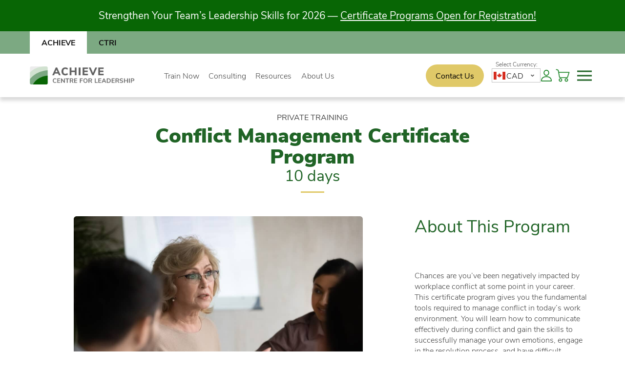

--- FILE ---
content_type: text/html; charset=UTF-8
request_url: https://achievecentre.com/topic/certificate-program-in-conflict-management/private-training/
body_size: 42062
content:

	<!doctype html>
<!--[if lt IE 9]><html class="no-js no-svg ie lt-ie9 lt-ie8 lt-ie7" lang="en-US" prefix="og: https://ogp.me/ns#"> <![endif]-->
<!--[if IE 9]><html class="no-js no-svg ie ie9 lt-ie9 lt-ie8" lang="en-US" prefix="og: https://ogp.me/ns#"> <![endif]-->
<!--[if gt IE 9]><!-->
	<html
	class="no-js no-svg" lang="en-US" prefix="og: https://ogp.me/ns#"> <!--<![endif]-->
	<head>
		<meta charset="UTF-8"/>
<script type="text/javascript">
/* <![CDATA[ */
var gform;gform||(document.addEventListener("gform_main_scripts_loaded",function(){gform.scriptsLoaded=!0}),document.addEventListener("gform/theme/scripts_loaded",function(){gform.themeScriptsLoaded=!0}),window.addEventListener("DOMContentLoaded",function(){gform.domLoaded=!0}),gform={domLoaded:!1,scriptsLoaded:!1,themeScriptsLoaded:!1,isFormEditor:()=>"function"==typeof InitializeEditor,callIfLoaded:function(o){return!(!gform.domLoaded||!gform.scriptsLoaded||!gform.themeScriptsLoaded&&!gform.isFormEditor()||(gform.isFormEditor()&&console.warn("The use of gform.initializeOnLoaded() is deprecated in the form editor context and will be removed in Gravity Forms 3.1."),o(),0))},initializeOnLoaded:function(o){gform.callIfLoaded(o)||(document.addEventListener("gform_main_scripts_loaded",()=>{gform.scriptsLoaded=!0,gform.callIfLoaded(o)}),document.addEventListener("gform/theme/scripts_loaded",()=>{gform.themeScriptsLoaded=!0,gform.callIfLoaded(o)}),window.addEventListener("DOMContentLoaded",()=>{gform.domLoaded=!0,gform.callIfLoaded(o)}))},hooks:{action:{},filter:{}},addAction:function(o,r,e,t){gform.addHook("action",o,r,e,t)},addFilter:function(o,r,e,t){gform.addHook("filter",o,r,e,t)},doAction:function(o){gform.doHook("action",o,arguments)},applyFilters:function(o){return gform.doHook("filter",o,arguments)},removeAction:function(o,r){gform.removeHook("action",o,r)},removeFilter:function(o,r,e){gform.removeHook("filter",o,r,e)},addHook:function(o,r,e,t,n){null==gform.hooks[o][r]&&(gform.hooks[o][r]=[]);var d=gform.hooks[o][r];null==n&&(n=r+"_"+d.length),gform.hooks[o][r].push({tag:n,callable:e,priority:t=null==t?10:t})},doHook:function(r,o,e){var t;if(e=Array.prototype.slice.call(e,1),null!=gform.hooks[r][o]&&((o=gform.hooks[r][o]).sort(function(o,r){return o.priority-r.priority}),o.forEach(function(o){"function"!=typeof(t=o.callable)&&(t=window[t]),"action"==r?t.apply(null,e):e[0]=t.apply(null,e)})),"filter"==r)return e[0]},removeHook:function(o,r,t,n){var e;null!=gform.hooks[o][r]&&(e=(e=gform.hooks[o][r]).filter(function(o,r,e){return!!(null!=n&&n!=o.tag||null!=t&&t!=o.priority)}),gform.hooks[o][r]=e)}});
/* ]]> */
</script>

		<link rel="stylesheet" href="https://achievecentre.com/wp-content/themes/hello/static/sass/achieve-style.css?v=1768406411" type="text/css" media="screen, print"/>
		<link rel="icon" href="https://achievecentre.com/wp-content/themes/hello/static/images/favicon-achieve-32x32.png" sizes="32x32"/>
		<link rel="icon" href="https://achievecentre.com/wp-content/themes/hello/static/images/favicon-achieve-180x180.png" sizes="192x192"/>
		<link rel="apple-touch-icon" href="https://achievecentre.com/wp-content/themes/hello/static/images/favicon-achieve-180x180.png"/>
		<link rel="stylesheet" href="https://use.typekit.net/pbg5qnv.css">
		<meta name="msapplication-TileImage" content="https://achievecentre.com/wp-content/themes/hello/static/images/favicon-achieve-270x270.png"/>
		<meta http-equiv="Content-Type" content="text/html; charset=UTF-8"/>
		<meta http-equiv="X-UA-Compatible" content="IE=edge">
		<meta name="viewport" content="width=device-width, initial-scale=1">
		<link rel="author" href="https://achievecentre.com/wp-content/themes/hello/humans.txt">
		<link rel="pingback" href="https://achievecentre.com/xmlrpc.php"/>
		<link rel="profile" href="https://gmpg.org/xfn/11">
		<script>
			document.documentElement.classList.remove('no-js');
document.documentElement.classList.add('js');
		</script>

		<script src="https://achievecentre.com/wp-content/themes/hello/static/js/site-v1.js"></script>
			<style>img:is([sizes="auto" i], [sizes^="auto," i]) { contain-intrinsic-size: 3000px 1500px }</style>
	<script id="cookie-law-info-gcm-var-js">
var _ckyGcm = {"status":true,"default_settings":[{"analytics":"denied","advertisement":"denied","functional":"denied","necessary":"granted","ad_user_data":"denied","ad_personalization":"denied","regions":"All"},{"analytics":"granted","advertisement":"granted","functional":"granted","necessary":"granted","ad_user_data":"granted","ad_personalization":"granted","regions":"Canada"}],"wait_for_update":2000,"url_passthrough":false,"ads_data_redaction":false}</script>
<script id="cookie-law-info-gcm-js" type="text/javascript" src="https://achievecentre.com/wp-content/plugins/cookie-law-info/lite/frontend/js/gcm.min.js"></script> <script id="cookieyes" type="text/javascript" src="https://cdn-cookieyes.com/client_data/0abc99726b1c141d6f74c3f9/script.js"></script>
<!-- Google Tag Manager for WordPress by gtm4wp.com -->
<script data-cfasync="false" data-pagespeed-no-defer>
	var gtm4wp_datalayer_name = "dataLayer";
	var dataLayer = dataLayer || [];
	const gtm4wp_use_sku_instead = false;
	const gtm4wp_currency = 'CAD';
	const gtm4wp_product_per_impression = 10;
	const gtm4wp_clear_ecommerce = false;
	const gtm4wp_datalayer_max_timeout = 2000;
</script>
<!-- End Google Tag Manager for WordPress by gtm4wp.com -->
<!-- Search Engine Optimization by Rank Math PRO - https://rankmath.com/ -->
<title>Conflict Management Certificate Program - Private Training - ACHIEVE Centre for Leadership</title>
<meta name="robots" content="follow, index"/>
<meta property="og:locale" content="en_US" />
<meta property="og:type" content="article" />
<meta property="og:title" content="Page Not Found - ACHIEVE Centre for Leadership" />
<meta property="og:site_name" content="ACHIEVE Centre for Leadership" />
<meta name="twitter:card" content="summary_large_image" />
<meta name="twitter:title" content="Page Not Found - ACHIEVE Centre for Leadership" />
<script type="application/ld+json" class="rank-math-schema-pro">{"@context":"https://schema.org","@graph":[{"@type":"Organization","@id":"https://achievecentre.com/#organization","name":"Achieve DEV"},{"@type":"WebSite","@id":"https://achievecentre.com/#website","url":"https://achievecentre.com","name":"ACHIEVE Centre for Leadership","publisher":{"@id":"https://achievecentre.com/#organization"},"inLanguage":"en-US"},{"@type":"WebPage","@id":"#webpage","url":"","name":"Page Not Found - ACHIEVE Centre for Leadership","isPartOf":{"@id":"https://achievecentre.com/#website"},"inLanguage":"en-US"}]}</script>
<!-- /Rank Math WordPress SEO plugin -->

<link rel='dns-prefetch' href='//static.addtoany.com' />
<link rel='dns-prefetch' href='//player.vimeo.com' />
<link rel='dns-prefetch' href='//w.soundcloud.com' />
<link rel='dns-prefetch' href='//capi-automation.s3.us-east-2.amazonaws.com' />
<link rel="alternate" type="application/rss+xml" title="ACHIEVE Centre for Leadership &raquo; Feed" href="https://achievecentre.com/feed/" />
<link rel="alternate" type="application/rss+xml" title="ACHIEVE Centre for Leadership &raquo; Comments Feed" href="https://achievecentre.com/comments/feed/" />
<script type="text/javascript">
/* <![CDATA[ */
window._wpemojiSettings = {"baseUrl":"https:\/\/s.w.org\/images\/core\/emoji\/16.0.1\/72x72\/","ext":".png","svgUrl":"https:\/\/s.w.org\/images\/core\/emoji\/16.0.1\/svg\/","svgExt":".svg","source":{"concatemoji":"https:\/\/achievecentre.com\/wp-includes\/js\/wp-emoji-release.min.js?ver=6.8.3"}};
/*! This file is auto-generated */
!function(s,n){var o,i,e;function c(e){try{var t={supportTests:e,timestamp:(new Date).valueOf()};sessionStorage.setItem(o,JSON.stringify(t))}catch(e){}}function p(e,t,n){e.clearRect(0,0,e.canvas.width,e.canvas.height),e.fillText(t,0,0);var t=new Uint32Array(e.getImageData(0,0,e.canvas.width,e.canvas.height).data),a=(e.clearRect(0,0,e.canvas.width,e.canvas.height),e.fillText(n,0,0),new Uint32Array(e.getImageData(0,0,e.canvas.width,e.canvas.height).data));return t.every(function(e,t){return e===a[t]})}function u(e,t){e.clearRect(0,0,e.canvas.width,e.canvas.height),e.fillText(t,0,0);for(var n=e.getImageData(16,16,1,1),a=0;a<n.data.length;a++)if(0!==n.data[a])return!1;return!0}function f(e,t,n,a){switch(t){case"flag":return n(e,"\ud83c\udff3\ufe0f\u200d\u26a7\ufe0f","\ud83c\udff3\ufe0f\u200b\u26a7\ufe0f")?!1:!n(e,"\ud83c\udde8\ud83c\uddf6","\ud83c\udde8\u200b\ud83c\uddf6")&&!n(e,"\ud83c\udff4\udb40\udc67\udb40\udc62\udb40\udc65\udb40\udc6e\udb40\udc67\udb40\udc7f","\ud83c\udff4\u200b\udb40\udc67\u200b\udb40\udc62\u200b\udb40\udc65\u200b\udb40\udc6e\u200b\udb40\udc67\u200b\udb40\udc7f");case"emoji":return!a(e,"\ud83e\udedf")}return!1}function g(e,t,n,a){var r="undefined"!=typeof WorkerGlobalScope&&self instanceof WorkerGlobalScope?new OffscreenCanvas(300,150):s.createElement("canvas"),o=r.getContext("2d",{willReadFrequently:!0}),i=(o.textBaseline="top",o.font="600 32px Arial",{});return e.forEach(function(e){i[e]=t(o,e,n,a)}),i}function t(e){var t=s.createElement("script");t.src=e,t.defer=!0,s.head.appendChild(t)}"undefined"!=typeof Promise&&(o="wpEmojiSettingsSupports",i=["flag","emoji"],n.supports={everything:!0,everythingExceptFlag:!0},e=new Promise(function(e){s.addEventListener("DOMContentLoaded",e,{once:!0})}),new Promise(function(t){var n=function(){try{var e=JSON.parse(sessionStorage.getItem(o));if("object"==typeof e&&"number"==typeof e.timestamp&&(new Date).valueOf()<e.timestamp+604800&&"object"==typeof e.supportTests)return e.supportTests}catch(e){}return null}();if(!n){if("undefined"!=typeof Worker&&"undefined"!=typeof OffscreenCanvas&&"undefined"!=typeof URL&&URL.createObjectURL&&"undefined"!=typeof Blob)try{var e="postMessage("+g.toString()+"("+[JSON.stringify(i),f.toString(),p.toString(),u.toString()].join(",")+"));",a=new Blob([e],{type:"text/javascript"}),r=new Worker(URL.createObjectURL(a),{name:"wpTestEmojiSupports"});return void(r.onmessage=function(e){c(n=e.data),r.terminate(),t(n)})}catch(e){}c(n=g(i,f,p,u))}t(n)}).then(function(e){for(var t in e)n.supports[t]=e[t],n.supports.everything=n.supports.everything&&n.supports[t],"flag"!==t&&(n.supports.everythingExceptFlag=n.supports.everythingExceptFlag&&n.supports[t]);n.supports.everythingExceptFlag=n.supports.everythingExceptFlag&&!n.supports.flag,n.DOMReady=!1,n.readyCallback=function(){n.DOMReady=!0}}).then(function(){return e}).then(function(){var e;n.supports.everything||(n.readyCallback(),(e=n.source||{}).concatemoji?t(e.concatemoji):e.wpemoji&&e.twemoji&&(t(e.twemoji),t(e.wpemoji)))}))}((window,document),window._wpemojiSettings);
/* ]]> */
</script>
<link rel='stylesheet' id='partial-payment-blocks-integration-css' href='https://achievecentre.com/wp-content/plugins/woo-wallet/build/partial-payment/style-index.css?ver=1.5.14' type='text/css' media='all' />
<style id='wp-emoji-styles-inline-css' type='text/css'>

	img.wp-smiley, img.emoji {
		display: inline !important;
		border: none !important;
		box-shadow: none !important;
		height: 1em !important;
		width: 1em !important;
		margin: 0 0.07em !important;
		vertical-align: -0.1em !important;
		background: none !important;
		padding: 0 !important;
	}
</style>
<link rel='stylesheet' id='wp-block-library-css' href='https://achievecentre.com/wp-includes/css/dist/block-library/style.min.css?ver=6.8.3' type='text/css' media='all' />
<style id='classic-theme-styles-inline-css' type='text/css'>
/*! This file is auto-generated */
.wp-block-button__link{color:#fff;background-color:#32373c;border-radius:9999px;box-shadow:none;text-decoration:none;padding:calc(.667em + 2px) calc(1.333em + 2px);font-size:1.125em}.wp-block-file__button{background:#32373c;color:#fff;text-decoration:none}
</style>
<link rel='stylesheet' id='activecampaign-form-block-css' href='https://achievecentre.com/wp-content/plugins/activecampaign-subscription-forms/activecampaign-form-block/build/style-index.css?ver=1758557840' type='text/css' media='all' />
<link rel='stylesheet' id='wc-memberships-blocks-css' href='https://achievecentre.com/wp-content/plugins/woocommerce-memberships/assets/css/blocks/wc-memberships-blocks.min.css?ver=1.27.3' type='text/css' media='all' />
<style id='global-styles-inline-css' type='text/css'>
:root{--wp--preset--aspect-ratio--square: 1;--wp--preset--aspect-ratio--4-3: 4/3;--wp--preset--aspect-ratio--3-4: 3/4;--wp--preset--aspect-ratio--3-2: 3/2;--wp--preset--aspect-ratio--2-3: 2/3;--wp--preset--aspect-ratio--16-9: 16/9;--wp--preset--aspect-ratio--9-16: 9/16;--wp--preset--color--black: #000000;--wp--preset--color--cyan-bluish-gray: #abb8c3;--wp--preset--color--white: #ffffff;--wp--preset--color--pale-pink: #f78da7;--wp--preset--color--vivid-red: #cf2e2e;--wp--preset--color--luminous-vivid-orange: #ff6900;--wp--preset--color--luminous-vivid-amber: #fcb900;--wp--preset--color--light-green-cyan: #7bdcb5;--wp--preset--color--vivid-green-cyan: #00d084;--wp--preset--color--pale-cyan-blue: #8ed1fc;--wp--preset--color--vivid-cyan-blue: #0693e3;--wp--preset--color--vivid-purple: #9b51e0;--wp--preset--gradient--vivid-cyan-blue-to-vivid-purple: linear-gradient(135deg,rgba(6,147,227,1) 0%,rgb(155,81,224) 100%);--wp--preset--gradient--light-green-cyan-to-vivid-green-cyan: linear-gradient(135deg,rgb(122,220,180) 0%,rgb(0,208,130) 100%);--wp--preset--gradient--luminous-vivid-amber-to-luminous-vivid-orange: linear-gradient(135deg,rgba(252,185,0,1) 0%,rgba(255,105,0,1) 100%);--wp--preset--gradient--luminous-vivid-orange-to-vivid-red: linear-gradient(135deg,rgba(255,105,0,1) 0%,rgb(207,46,46) 100%);--wp--preset--gradient--very-light-gray-to-cyan-bluish-gray: linear-gradient(135deg,rgb(238,238,238) 0%,rgb(169,184,195) 100%);--wp--preset--gradient--cool-to-warm-spectrum: linear-gradient(135deg,rgb(74,234,220) 0%,rgb(151,120,209) 20%,rgb(207,42,186) 40%,rgb(238,44,130) 60%,rgb(251,105,98) 80%,rgb(254,248,76) 100%);--wp--preset--gradient--blush-light-purple: linear-gradient(135deg,rgb(255,206,236) 0%,rgb(152,150,240) 100%);--wp--preset--gradient--blush-bordeaux: linear-gradient(135deg,rgb(254,205,165) 0%,rgb(254,45,45) 50%,rgb(107,0,62) 100%);--wp--preset--gradient--luminous-dusk: linear-gradient(135deg,rgb(255,203,112) 0%,rgb(199,81,192) 50%,rgb(65,88,208) 100%);--wp--preset--gradient--pale-ocean: linear-gradient(135deg,rgb(255,245,203) 0%,rgb(182,227,212) 50%,rgb(51,167,181) 100%);--wp--preset--gradient--electric-grass: linear-gradient(135deg,rgb(202,248,128) 0%,rgb(113,206,126) 100%);--wp--preset--gradient--midnight: linear-gradient(135deg,rgb(2,3,129) 0%,rgb(40,116,252) 100%);--wp--preset--font-size--small: 13px;--wp--preset--font-size--medium: 20px;--wp--preset--font-size--large: 36px;--wp--preset--font-size--x-large: 42px;--wp--preset--spacing--20: 0.44rem;--wp--preset--spacing--30: 0.67rem;--wp--preset--spacing--40: 1rem;--wp--preset--spacing--50: 1.5rem;--wp--preset--spacing--60: 2.25rem;--wp--preset--spacing--70: 3.38rem;--wp--preset--spacing--80: 5.06rem;--wp--preset--shadow--natural: 6px 6px 9px rgba(0, 0, 0, 0.2);--wp--preset--shadow--deep: 12px 12px 50px rgba(0, 0, 0, 0.4);--wp--preset--shadow--sharp: 6px 6px 0px rgba(0, 0, 0, 0.2);--wp--preset--shadow--outlined: 6px 6px 0px -3px rgba(255, 255, 255, 1), 6px 6px rgba(0, 0, 0, 1);--wp--preset--shadow--crisp: 6px 6px 0px rgba(0, 0, 0, 1);}:where(.is-layout-flex){gap: 0.5em;}:where(.is-layout-grid){gap: 0.5em;}body .is-layout-flex{display: flex;}.is-layout-flex{flex-wrap: wrap;align-items: center;}.is-layout-flex > :is(*, div){margin: 0;}body .is-layout-grid{display: grid;}.is-layout-grid > :is(*, div){margin: 0;}:where(.wp-block-columns.is-layout-flex){gap: 2em;}:where(.wp-block-columns.is-layout-grid){gap: 2em;}:where(.wp-block-post-template.is-layout-flex){gap: 1.25em;}:where(.wp-block-post-template.is-layout-grid){gap: 1.25em;}.has-black-color{color: var(--wp--preset--color--black) !important;}.has-cyan-bluish-gray-color{color: var(--wp--preset--color--cyan-bluish-gray) !important;}.has-white-color{color: var(--wp--preset--color--white) !important;}.has-pale-pink-color{color: var(--wp--preset--color--pale-pink) !important;}.has-vivid-red-color{color: var(--wp--preset--color--vivid-red) !important;}.has-luminous-vivid-orange-color{color: var(--wp--preset--color--luminous-vivid-orange) !important;}.has-luminous-vivid-amber-color{color: var(--wp--preset--color--luminous-vivid-amber) !important;}.has-light-green-cyan-color{color: var(--wp--preset--color--light-green-cyan) !important;}.has-vivid-green-cyan-color{color: var(--wp--preset--color--vivid-green-cyan) !important;}.has-pale-cyan-blue-color{color: var(--wp--preset--color--pale-cyan-blue) !important;}.has-vivid-cyan-blue-color{color: var(--wp--preset--color--vivid-cyan-blue) !important;}.has-vivid-purple-color{color: var(--wp--preset--color--vivid-purple) !important;}.has-black-background-color{background-color: var(--wp--preset--color--black) !important;}.has-cyan-bluish-gray-background-color{background-color: var(--wp--preset--color--cyan-bluish-gray) !important;}.has-white-background-color{background-color: var(--wp--preset--color--white) !important;}.has-pale-pink-background-color{background-color: var(--wp--preset--color--pale-pink) !important;}.has-vivid-red-background-color{background-color: var(--wp--preset--color--vivid-red) !important;}.has-luminous-vivid-orange-background-color{background-color: var(--wp--preset--color--luminous-vivid-orange) !important;}.has-luminous-vivid-amber-background-color{background-color: var(--wp--preset--color--luminous-vivid-amber) !important;}.has-light-green-cyan-background-color{background-color: var(--wp--preset--color--light-green-cyan) !important;}.has-vivid-green-cyan-background-color{background-color: var(--wp--preset--color--vivid-green-cyan) !important;}.has-pale-cyan-blue-background-color{background-color: var(--wp--preset--color--pale-cyan-blue) !important;}.has-vivid-cyan-blue-background-color{background-color: var(--wp--preset--color--vivid-cyan-blue) !important;}.has-vivid-purple-background-color{background-color: var(--wp--preset--color--vivid-purple) !important;}.has-black-border-color{border-color: var(--wp--preset--color--black) !important;}.has-cyan-bluish-gray-border-color{border-color: var(--wp--preset--color--cyan-bluish-gray) !important;}.has-white-border-color{border-color: var(--wp--preset--color--white) !important;}.has-pale-pink-border-color{border-color: var(--wp--preset--color--pale-pink) !important;}.has-vivid-red-border-color{border-color: var(--wp--preset--color--vivid-red) !important;}.has-luminous-vivid-orange-border-color{border-color: var(--wp--preset--color--luminous-vivid-orange) !important;}.has-luminous-vivid-amber-border-color{border-color: var(--wp--preset--color--luminous-vivid-amber) !important;}.has-light-green-cyan-border-color{border-color: var(--wp--preset--color--light-green-cyan) !important;}.has-vivid-green-cyan-border-color{border-color: var(--wp--preset--color--vivid-green-cyan) !important;}.has-pale-cyan-blue-border-color{border-color: var(--wp--preset--color--pale-cyan-blue) !important;}.has-vivid-cyan-blue-border-color{border-color: var(--wp--preset--color--vivid-cyan-blue) !important;}.has-vivid-purple-border-color{border-color: var(--wp--preset--color--vivid-purple) !important;}.has-vivid-cyan-blue-to-vivid-purple-gradient-background{background: var(--wp--preset--gradient--vivid-cyan-blue-to-vivid-purple) !important;}.has-light-green-cyan-to-vivid-green-cyan-gradient-background{background: var(--wp--preset--gradient--light-green-cyan-to-vivid-green-cyan) !important;}.has-luminous-vivid-amber-to-luminous-vivid-orange-gradient-background{background: var(--wp--preset--gradient--luminous-vivid-amber-to-luminous-vivid-orange) !important;}.has-luminous-vivid-orange-to-vivid-red-gradient-background{background: var(--wp--preset--gradient--luminous-vivid-orange-to-vivid-red) !important;}.has-very-light-gray-to-cyan-bluish-gray-gradient-background{background: var(--wp--preset--gradient--very-light-gray-to-cyan-bluish-gray) !important;}.has-cool-to-warm-spectrum-gradient-background{background: var(--wp--preset--gradient--cool-to-warm-spectrum) !important;}.has-blush-light-purple-gradient-background{background: var(--wp--preset--gradient--blush-light-purple) !important;}.has-blush-bordeaux-gradient-background{background: var(--wp--preset--gradient--blush-bordeaux) !important;}.has-luminous-dusk-gradient-background{background: var(--wp--preset--gradient--luminous-dusk) !important;}.has-pale-ocean-gradient-background{background: var(--wp--preset--gradient--pale-ocean) !important;}.has-electric-grass-gradient-background{background: var(--wp--preset--gradient--electric-grass) !important;}.has-midnight-gradient-background{background: var(--wp--preset--gradient--midnight) !important;}.has-small-font-size{font-size: var(--wp--preset--font-size--small) !important;}.has-medium-font-size{font-size: var(--wp--preset--font-size--medium) !important;}.has-large-font-size{font-size: var(--wp--preset--font-size--large) !important;}.has-x-large-font-size{font-size: var(--wp--preset--font-size--x-large) !important;}
:where(.wp-block-post-template.is-layout-flex){gap: 1.25em;}:where(.wp-block-post-template.is-layout-grid){gap: 1.25em;}
:where(.wp-block-columns.is-layout-flex){gap: 2em;}:where(.wp-block-columns.is-layout-grid){gap: 2em;}
:root :where(.wp-block-pullquote){font-size: 1.5em;line-height: 1.6;}
</style>
<link rel='stylesheet' id='hss-embed-streaming-video-css' href='https://achievecentre.com/wp-content/plugins/hss-embed-streaming-video/css/hss-woo.css?ver=6.8.3' type='text/css' media='all' />
<link rel='stylesheet' id='woocommerce-hss-extension-for-streaming-video-css' href='https://achievecentre.com/wp-content/plugins/woocommerce-hss-extension-for-streaming-video/css/hss-woo.css?ver=6.8.3' type='text/css' media='all' />
<link rel='stylesheet' id='woocommerce-layout-css' href='https://achievecentre.com/wp-content/plugins/woocommerce/assets/css/woocommerce-layout.css?ver=10.3.4' type='text/css' media='all' />
<link rel='stylesheet' id='woocommerce-smallscreen-css' href='https://achievecentre.com/wp-content/plugins/woocommerce/assets/css/woocommerce-smallscreen.css?ver=10.3.4' type='text/css' media='only screen and (max-width: 768px)' />
<link rel='stylesheet' id='woocommerce-general-css' href='https://achievecentre.com/wp-content/plugins/woocommerce/assets/css/woocommerce.css?ver=10.3.4' type='text/css' media='all' />
<style id='woocommerce-inline-inline-css' type='text/css'>
.woocommerce form .form-row .required { visibility: visible; }
</style>
<link rel='stylesheet' id='wppopups-pro-css' href='https://achievecentre.com/wp-content/plugins/wppopups/pro/assets/css/wppopups.css?ver=2.1.4.2' type='text/css' media='all' />
<link rel='stylesheet' id='metorik-css-css' href='https://achievecentre.com/wp-content/plugins/metorik-helper/assets/css/metorik.css?ver=2.0.9' type='text/css' media='all' />
<link rel='stylesheet' id='wppopups-base-css' href='https://achievecentre.com/wp-content/plugins/wppopups/src/assets/css/wppopups-base.css?ver=2.1.4.2' type='text/css' media='all' />
<link rel='stylesheet' id='brands-styles-css' href='https://achievecentre.com/wp-content/plugins/woocommerce/assets/css/brands.css?ver=10.3.4' type='text/css' media='all' />
<link rel='stylesheet' id='wc-memberships-frontend-css' href='https://achievecentre.com/wp-content/plugins/woocommerce-memberships/assets/css/frontend/wc-memberships-frontend.min.css?ver=1.27.3' type='text/css' media='all' />
<link rel='stylesheet' id='glide-css' href='https://achievecentre.com/wp-content/themes/hello/testimonials/css/glide.css?ver=6.8.3' type='text/css' media='all' />
<link rel='stylesheet' id='testimonial-css-css' href='https://achievecentre.com/wp-content/themes/hello/testimonials/css/testimonial.css?ver=6.8.3' type='text/css' media='all' />
<link rel='stylesheet' id='dashicons-css' href='https://achievecentre.com/wp-includes/css/dashicons.min.css?ver=6.8.3' type='text/css' media='all' />
<link rel='stylesheet' id='addtoany-css' href='https://achievecentre.com/wp-content/plugins/add-to-any/addtoany.min.css?ver=1.16' type='text/css' media='all' />
<link rel='stylesheet' id='woo-wallet-style-css' href='https://achievecentre.com/wp-content/plugins/woo-wallet/build/frontend/main.css?ver=1.5.14' type='text/css' media='all' />
<link rel='stylesheet' id='woo_discount_pro_style-css' href='https://achievecentre.com/wp-content/plugins/woo-discount-rules-pro/Assets/Css/awdr_style.css?ver=2.6.8' type='text/css' media='all' />
<script type="text/javascript" id="wp-api-nonce-js-extra">
/* <![CDATA[ */
var wpApiSettings = {"root":"https:\/\/achievecentre.com\/wp-json\/","nonce":"46389a2fe8"};
/* ]]> */
</script>
<script type="text/javascript" src="https://achievecentre.com/wp-content/themes/hello/static/js/attendee-flyout-v1.3.js?ver=6.8.3" id="attendee-flyout-js"></script>
<script type="text/javascript" src="https://achievecentre.com/wp-includes/js/jquery/jquery.min.js?ver=3.7.1" id="jquery-core-js"></script>
<script type="text/javascript" src="https://achievecentre.com/wp-includes/js/jquery/jquery-migrate.min.js?ver=3.4.1" id="jquery-migrate-js"></script>
<script type="text/javascript" src="https://achievecentre.com/wp-includes/js/dist/hooks.min.js?ver=4d63a3d491d11ffd8ac6" id="wp-hooks-js"></script>
<script type="text/javascript" id="addtoany-core-js-before">
/* <![CDATA[ */
window.a2a_config=window.a2a_config||{};a2a_config.callbacks=[];a2a_config.overlays=[];a2a_config.templates={};
/* ]]> */
</script>
<script type="text/javascript" defer src="https://static.addtoany.com/menu/page.js" id="addtoany-core-js"></script>
<script type="text/javascript" defer src="https://achievecentre.com/wp-content/plugins/add-to-any/addtoany.min.js?ver=1.1" id="addtoany-jquery-js"></script>
<script type="text/javascript" id="3d-flip-book-client-locale-loader-js-extra">
/* <![CDATA[ */
var FB3D_CLIENT_LOCALE = {"ajaxurl":"https:\/\/achievecentre.com\/wp-admin\/admin-ajax.php","dictionary":{"Table of contents":"Table of contents","Close":"Close","Bookmarks":"Bookmarks","Thumbnails":"Thumbnails","Search":"Search","Share":"Share","Facebook":"Facebook","Twitter":"Twitter","Email":"Email","Play":"Play","Previous page":"Previous page","Next page":"Next page","Zoom in":"Zoom in","Zoom out":"Zoom out","Fit view":"Fit view","Auto play":"Auto play","Full screen":"Full screen","More":"More","Smart pan":"Smart pan","Single page":"Single page","Sounds":"Sounds","Stats":"Stats","Print":"Print","Download":"Download","Goto first page":"Goto first page","Goto last page":"Goto last page"},"images":"https:\/\/achievecentre.com\/wp-content\/plugins\/interactive-3d-flipbook-powered-physics-engine\/assets\/images\/","jsData":{"urls":[],"posts":{"ids_mis":[],"ids":[]},"pages":[],"firstPages":[],"bookCtrlProps":[],"bookTemplates":[]},"key":"3d-flip-book","pdfJS":{"pdfJsLib":"https:\/\/achievecentre.com\/wp-content\/plugins\/interactive-3d-flipbook-powered-physics-engine\/assets\/js\/pdf.min.js?ver=4.3.136","pdfJsWorker":"https:\/\/achievecentre.com\/wp-content\/plugins\/interactive-3d-flipbook-powered-physics-engine\/assets\/js\/pdf.worker.js?ver=4.3.136","stablePdfJsLib":"https:\/\/achievecentre.com\/wp-content\/plugins\/interactive-3d-flipbook-powered-physics-engine\/assets\/js\/stable\/pdf.min.js?ver=2.5.207","stablePdfJsWorker":"https:\/\/achievecentre.com\/wp-content\/plugins\/interactive-3d-flipbook-powered-physics-engine\/assets\/js\/stable\/pdf.worker.js?ver=2.5.207","pdfJsCMapUrl":"https:\/\/achievecentre.com\/wp-content\/plugins\/interactive-3d-flipbook-powered-physics-engine\/assets\/cmaps\/"},"cacheurl":"https:\/\/achievecentre.com\/wp-content\/uploads\/3d-flip-book\/cache\/","pluginsurl":"https:\/\/achievecentre.com\/wp-content\/plugins\/","pluginurl":"https:\/\/achievecentre.com\/wp-content\/plugins\/interactive-3d-flipbook-powered-physics-engine\/","thumbnailSize":{"width":"150","height":"150"},"version":"1.16.17"};
/* ]]> */
</script>
<script type="text/javascript" src="https://achievecentre.com/wp-content/plugins/interactive-3d-flipbook-powered-physics-engine/assets/js/client-locale-loader.js?ver=1.16.17" id="3d-flip-book-client-locale-loader-js" async="async" data-wp-strategy="async"></script>
<script type="text/javascript" id="print-invoices-packing-slip-labels-for-woocommerce_public-js-extra">
/* <![CDATA[ */
var wf_pklist_params_public = {"show_document_preview":"No","document_access_type":"logged_in","is_user_logged_in":"","msgs":{"invoice_number_prompt_free_order":"\u2018Generate invoice for free orders\u2019 is disabled in Invoice settings > Advanced. You are attempting to generate invoice for this free order. Proceed?","creditnote_number_prompt":"Refund in this order seems not having credit number yet. Do you want to manually generate one ?","invoice_number_prompt_no_from_addr":"Please fill the `from address` in the plugin's general settings.","invoice_title_prompt":"Invoice","invoice_number_prompt":"number has not been generated yet. Do you want to manually generate one ?","pop_dont_show_again":false,"request_error":"Request error.","error_loading_data":"Error loading data.","min_value_error":"minimum value should be","generating_document_text":"Generating document...","new_tab_open_error":"Failed to open new tab. Please check your browser settings."}};
/* ]]> */
</script>
<script type="text/javascript" src="https://achievecentre.com/wp-content/plugins/print-invoices-packing-slip-labels-for-woocommerce/public/js/wf-woocommerce-packing-list-public.js?ver=4.8.6" id="print-invoices-packing-slip-labels-for-woocommerce_public-js"></script>
<script type="text/javascript" src="https://achievecentre.com/wp-content/plugins/woocommerce/assets/js/jquery-blockui/jquery.blockUI.min.js?ver=2.7.0-wc.10.3.4" id="wc-jquery-blockui-js" defer="defer" data-wp-strategy="defer"></script>
<script type="text/javascript" id="wc-add-to-cart-js-extra">
/* <![CDATA[ */
var wc_add_to_cart_params = {"ajax_url":"\/wp-admin\/admin-ajax.php","wc_ajax_url":"\/?wc-ajax=%%endpoint%%","i18n_view_cart":"View cart","cart_url":"https:\/\/achievecentre.com\/cart\/","is_cart":"","cart_redirect_after_add":"no"};
/* ]]> */
</script>
<script type="text/javascript" src="https://achievecentre.com/wp-content/plugins/woocommerce/assets/js/frontend/add-to-cart.min.js?ver=10.3.4" id="wc-add-to-cart-js" defer="defer" data-wp-strategy="defer"></script>
<script type="text/javascript" src="https://achievecentre.com/wp-content/plugins/woocommerce/assets/js/js-cookie/js.cookie.min.js?ver=2.1.4-wc.10.3.4" id="wc-js-cookie-js" defer="defer" data-wp-strategy="defer"></script>
<script type="text/javascript" id="woocommerce-js-extra">
/* <![CDATA[ */
var woocommerce_params = {"ajax_url":"\/wp-admin\/admin-ajax.php","wc_ajax_url":"\/?wc-ajax=%%endpoint%%","i18n_password_show":"Show password","i18n_password_hide":"Hide password"};
/* ]]> */
</script>
<script type="text/javascript" src="https://achievecentre.com/wp-content/plugins/woocommerce/assets/js/frontend/woocommerce.min.js?ver=10.3.4" id="woocommerce-js" defer="defer" data-wp-strategy="defer"></script>
<script type="text/javascript" id="wppopups-pro-js-js-extra">
/* <![CDATA[ */
var wppopups_pro_vars = {"nonce":"6e37b402bc","enable_stats":"1","ua_code":"","data_sampling":"","post_id":"0","l18n":{"wait":"Please wait","seconds":"seconds"}};
/* ]]> */
</script>
<script type="text/javascript" src="https://achievecentre.com/wp-content/plugins/wppopups/pro/assets/js/wppopups.js?ver=2.1.4.2" id="wppopups-pro-js-js"></script>
<script type="text/javascript" src="https://achievecentre.com/wp-content/themes/hello/testimonials/js/glide.js?ver=6.8.3" id="glide-js"></script>
<script type="text/javascript" src="https://achievecentre.com/wp-content/themes/hello/testimonials/js/testimonials.js?ver=6.8.3" id="testimonial-js-js"></script>
<script type="text/javascript" src="https://achievecentre.com/wp-content/themes/hello/static/js/mini-cart-v2.js?ver=6.8.3" id="mini-cart-js-js"></script>
<script type="text/javascript" id="ajax-script-js-extra">
/* <![CDATA[ */
var ajax_object = {"ajax_url":"https:\/\/achievecentre.com\/wp-admin\/admin-ajax.php","we_value":"1234"};
/* ]]> */
</script>
<script type="text/javascript" src="https://achievecentre.com/wp-content/themes/hello/static/js/dynamic-event-listeners-v1.js?ver=6.8.3" id="ajax-script-js"></script>
<script type="text/javascript" id="wc-cart-fragments-js-extra">
/* <![CDATA[ */
var wc_cart_fragments_params = {"ajax_url":"\/wp-admin\/admin-ajax.php","wc_ajax_url":"\/?wc-ajax=%%endpoint%%","cart_hash_key":"wc_cart_hash_3a1b1c21bc1ed9bef13e6e9ce86e3f6c","fragment_name":"wc_fragments_3a1b1c21bc1ed9bef13e6e9ce86e3f6c","request_timeout":"5000"};
/* ]]> */
</script>
<script type="text/javascript" src="https://achievecentre.com/wp-content/plugins/woocommerce/assets/js/frontend/cart-fragments.min.js?ver=10.3.4" id="wc-cart-fragments-js" defer="defer" data-wp-strategy="defer"></script>
<script type="text/javascript" src="https://achievecentre.com/wp-content/themes/hello/static/js/wc-product-v1.1.js?ver=6.8.3" id="product-js-js"></script>
<link rel="https://api.w.org/" href="https://achievecentre.com/wp-json/" /><link rel="EditURI" type="application/rsd+xml" title="RSD" href="https://achievecentre.com/xmlrpc.php?rsd" />
<script type="text/javascript">
var ajaxurl = 'https://achievecentre.com/wp-admin/admin-ajax.php';
</script>
        <script type="text/javascript">
                var ajaxurl = 'https://achievecentre.com/wp-admin/admin-ajax.php';
        </script>

<!-- Google Tag Manager for WordPress by gtm4wp.com -->
<!-- GTM Container placement set to automatic -->
<script data-cfasync="false" data-pagespeed-no-defer>
	var dataLayer_content = {"visitorLoginState":"logged-out","visitorType":"visitor-logged-out","cartContent":{"totals":{"applied_coupons":[],"discount_total":0,"subtotal":0,"total":0},"items":[]}};
	dataLayer.push( dataLayer_content );
</script>
<script data-cfasync="false" data-pagespeed-no-defer>
(function(w,d,s,l,i){w[l]=w[l]||[];w[l].push({'gtm.start':
new Date().getTime(),event:'gtm.js'});var f=d.getElementsByTagName(s)[0],
j=d.createElement(s),dl=l!='dataLayer'?'&l='+l:'';j.async=true;j.src=
'//www.googletagmanager.com/gtm.js?id='+i+dl;f.parentNode.insertBefore(j,f);
})(window,document,'script','dataLayer','GTM-NWBWDMD3');
</script>
<!-- End Google Tag Manager for WordPress by gtm4wp.com -->    <style>
        .account-details-section {
            margin-bottom: 30px;
            padding: 20px;
            background-color: #f8f8f8;
            border-radius: 4px;
        }
        
        .account-details-section h3 {
            margin-top: 0;
            padding-bottom: 10px;
            border-bottom: 1px solid #e0e0e0;
        }
        
        .account-details-readonly {
            margin: 10px 0;
        }
        
        .account-details-readonly .form-row {
            margin-bottom: 8px;
        }
        
        /* Hide the redundant billing fields */
        .hidden-field {
            display: none !important;
        }
    </style>
    	<noscript><style>.woocommerce-product-gallery{ opacity: 1 !important; }</style></noscript>
				<script  type="text/javascript">
				!function(f,b,e,v,n,t,s){if(f.fbq)return;n=f.fbq=function(){n.callMethod?
					n.callMethod.apply(n,arguments):n.queue.push(arguments)};if(!f._fbq)f._fbq=n;
					n.push=n;n.loaded=!0;n.version='2.0';n.queue=[];t=b.createElement(e);t.async=!0;
					t.src=v;s=b.getElementsByTagName(e)[0];s.parentNode.insertBefore(t,s)}(window,
					document,'script','https://connect.facebook.net/en_US/fbevents.js');
			</script>
			<!-- WooCommerce Facebook Integration Begin -->
			<script  type="text/javascript">

				fbq('init', '218541238582268', {}, {
    "agent": "woocommerce_0-10.3.4-3.5.12"
});

				document.addEventListener( 'DOMContentLoaded', function() {
					// Insert placeholder for events injected when a product is added to the cart through AJAX.
					document.body.insertAdjacentHTML( 'beforeend', '<div class=\"wc-facebook-pixel-event-placeholder\"></div>' );
				}, false );

			</script>
			<!-- WooCommerce Facebook Integration End -->
			<style type="text/css" id="spu-css-475876" class="spu-css">		#spu-bg-475876 {
			background-color: rgba(0,0,0,0.5);
		}

		#spu-475876 .spu-close {
			font-size: 0px;
			color: #666;
			text-shadow: 0 1px 0#000;
		}

		#spu-475876 .spu-close:hover {
			color: #000;
		}

		#spu-475876 {
			background-color: rgb(8, 102, 5);
			max-width: 650px;
			border-radius: 0px;
			
					height: auto;
					box-shadow:  0px 0px 0px 0px #ccc;
				}

		#spu-475876 .spu-container {
					padding: 20px;
			height: calc(100% - 0px);
		}
								</style>
		<style type="text/css" id="spu-css-484438" class="spu-css">		#spu-bg-484438 {
			background-color: rgba(0,0,0,0.5);
		}

		#spu-484438 .spu-close {
			font-size: 30px;
			color: #666;
			text-shadow: 0 1px 0#000;
		}

		#spu-484438 .spu-close:hover {
			color: #000;
		}

		#spu-484438 {
			background-color: transparent;
			max-width: 800px;
			border-radius: 0px;
			
					height: 324px;
					box-shadow:  0px 0px 0px 0px #ccc;
				}

		#spu-484438 .spu-container {
					padding: 0px;
			height: calc(100% - 0px);
		}
								</style>
		<link rel="icon" href="https://achievecentre.com/wp-content/uploads/2022/05/cropped-favicon-270x270-1-100x100.png" sizes="32x32" />
<link rel="icon" href="https://achievecentre.com/wp-content/uploads/2022/05/cropped-favicon-270x270-1-300x300.png" sizes="192x192" />
<link rel="apple-touch-icon" href="https://achievecentre.com/wp-content/uploads/2022/05/cropped-favicon-270x270-1-300x300.png" />
<meta name="msapplication-TileImage" content="https://achievecentre.com/wp-content/uploads/2022/05/cropped-favicon-270x270-1-300x300.png" />
		<style type="text/css" id="wp-custom-css">
			.parent-topic__trustpilot-content, 
.parent-topic__trustpilot-right {
	display: none;
}		</style>
		

	</head>
</html>
	</head><body class="wp-theme-hello theme-hello woocommerce-no-js woocommerce-multicurrency-CAD" data-template="base.twig">


<!-- GTM Container placement set to automatic -->
<!-- Google Tag Manager (noscript) -->
				<noscript><iframe src="https://www.googletagmanager.com/ns.html?id=GTM-NWBWDMD3" height="0" width="0" style="display:none;visibility:hidden" aria-hidden="true"></iframe></noscript>
<!-- End Google Tag Manager (noscript) -->
<a class="skip-link screen-reader-text" href="#content">Skip to content</a>
	<div class="site-tabs site-tabs--achieve">
		<div class="wrapper site-tabs__wrapper">
			<a href="https://ctrinstitute.com/" class="site-tabs__link" title="Crisis and Trauma Resource Institute">CTRI</a>
			<a href="https://achievecentre.com/" class="site-tabs__link active" title="Achieve Centre for Leadership">ACHIEVE</a>
		</div>
	</div>
	<header class="site-header" role="banner">
					<a class="screen-reader-text skip-link" href="#content">Skip to content</a>
<div class="site-header__container wrapper">
	<div class="row">
		<nav id="nav-main" class="nav-main col-xs-12" aria-label="site" role="navigation">
			<div class="row middle-xs">
				<div class="nav-main__container">
					<a class="site-banner" href="https://achievecentre.com" rel="home">
						<img src="https://achievecentre.com/wp-content/themes/hello/static/images/achieve-logo.png" alt="ACHIEVE Centre for Leadership">
					</a>
				</div>
				<div class="nav-list__container" id="desktop-main-nav">
						<ul id="" class="nav-menu " role="menu">
					<li class="menu-item menu-item-type-custom menu-item-object-custom menu-item-has-children">
				<a target="_self" href="#" role="button" aria-label="Train Now" aria-haspopup="true">Train Now</a>
										<ul id="submenu-5596" class="nav-menu sub-menu" role="menu">
					<li class="menu-item menu-item-type-custom menu-item-object-custom">
				<a target="_self" href="https://achievecentre.com/topics/" role="button" aria-label="View Topics">View Topics</a>
											</li>
					<li class="menu-item menu-item-type-custom menu-item-object-custom">
				<a target="_self" href="/workshops/" role="button" aria-label="Upcoming Training Events">Upcoming Training Events</a>
											</li>
					<li class="menu-item menu-item-type-post_type menu-item-object-page">
				<a target="_self" href="https://achievecentre.com/private-training/" role="button" aria-label="Private Training">Private Training</a>
											</li>
					<li class="menu-item menu-item-type-post_type menu-item-object-page">
				<a target="_self" href="https://achievecentre.com/on-demand-training/" role="button" aria-label="On-Demand Training">On-Demand Training</a>
											</li>
					<li class="menu-item menu-item-type-post_type menu-item-object-page">
				<a target="_self" href="https://achievecentre.com/train-the-trainer/" role="button" aria-label="Train-the-Trainer">Train-the-Trainer</a>
											</li>
					<li class="menu-item menu-item-type-post_type menu-item-object-page">
				<a target="_self" href="https://achievecentre.com/certificate-programs/" role="button" aria-label="Certificate Programs">Certificate Programs</a>
											</li>
					<li class="menu-item menu-item-type-post_type menu-item-object-page">
				<a target="_self" href="https://achievecentre.com/keynotes/" role="button" aria-label="Keynotes &#038; Presentations">Keynotes &#038; Presentations</a>
											</li>
					<li class="menu-item menu-item-type-post_type menu-item-object-page">
				<a target="_self" href="https://achievecentre.com/members/" role="button" aria-label="Member Plan Subscriptions">Member Plan Subscriptions</a>
											</li>
					<li class="menu-item menu-item-type-post_type menu-item-object-page">
				<a target="_self" href="https://achievecentre.com/continuing-education-credits/" role="button" aria-label="Continuing Education Credits">Continuing Education Credits</a>
											</li>
			</ul>
											</li>
					<li class="menu-item menu-item-type-post_type menu-item-object-page menu-item-has-children">
				<a target="_self" href="https://achievecentre.com/consulting/" role="button" aria-label="Consulting" aria-haspopup="true">Consulting</a>
										<ul id="submenu-1669" class="nav-menu sub-menu" role="menu">
					<li class="menu-item menu-item-type-post_type menu-item-object-page">
				<a target="_self" href="https://achievecentre.com/consulting/coaching/" role="button" aria-label="Coaching">Coaching</a>
											</li>
					<li class="menu-item menu-item-type-post_type menu-item-object-page">
				<a target="_self" href="https://achievecentre.com/consulting/facilitation/" role="button" aria-label="Facilitation">Facilitation</a>
											</li>
					<li class="menu-item menu-item-type-post_type menu-item-object-page">
				<a target="_self" href="https://achievecentre.com/consulting/mediation/" role="button" aria-label="Mediation - Conflict Resolution">Mediation - Conflict Resolution</a>
											</li>
					<li class="menu-item menu-item-type-post_type menu-item-object-page">
				<a target="_self" href="https://achievecentre.com/consulting/strategic-planning/" role="button" aria-label="Strategic Planning">Strategic Planning</a>
											</li>
					<li class="menu-item menu-item-type-post_type menu-item-object-page">
				<a target="_self" href="https://achievecentre.com/consulting/strategic-hr/" role="button" aria-label="Strategic HR">Strategic HR</a>
											</li>
					<li class="menu-item menu-item-type-post_type menu-item-object-page">
				<a target="_self" href="https://achievecentre.com/consulting/workplace-climate/" role="button" aria-label="Workplace Culture Assessments">Workplace Culture Assessments</a>
											</li>
			</ul>
											</li>
					<li class="menu-item menu-item-type-custom menu-item-object-custom menu-item-has-children">
				<a target="_self" href="/resources/" role="button" aria-label="Resources" aria-haspopup="true">Resources</a>
										<ul id="submenu-5599" class="nav-menu sub-menu" role="menu">
					<li class="menu-item menu-item-type-post_type menu-item-object-page">
				<a target="_self" href="https://achievecentre.com/resources/" role="button" aria-label="Free Resources">Free Resources</a>
											</li>
					<li class="menu-item menu-item-type-taxonomy menu-item-object-product_cat">
				<a target="_self" href="https://achievecentre.com/product-category/book/" role="button" aria-label="Books">Books</a>
											</li>
					<li class="menu-item menu-item-type-taxonomy menu-item-object-product_cat">
				<a target="_self" href="https://achievecentre.com/product-category/manuals/" role="button" aria-label="Resource Manuals">Resource Manuals</a>
											</li>
					<li class="menu-item menu-item-type-post_type menu-item-object-page">
				<a target="_self" href="https://achievecentre.com/blog/" role="button" aria-label="Blog">Blog</a>
											</li>
					<li class="menu-item menu-item-type-custom menu-item-object-custom">
				<a target="_self" href="/podcast/" role="button" aria-label="Podcast">Podcast</a>
											</li>
					<li class="menu-item menu-item-type-post_type menu-item-object-resource">
				<a target="_self" href="https://achievecentre.com/resources/catalogue/" role="button" aria-label="Catalogue">Catalogue</a>
											</li>
			</ul>
											</li>
					<li class="menu-item menu-item-type-custom menu-item-object-custom menu-item-has-children">
				<a target="_self" href="#" role="button" aria-label="About Us" aria-haspopup="true">About Us</a>
										<ul id="submenu-5600" class="nav-menu sub-menu" role="menu">
					<li class="menu-item menu-item-type-post_type menu-item-object-page">
				<a target="_self" href="https://achievecentre.com/who-we-are/" role="button" aria-label="Who We Are">Who We Are</a>
											</li>
					<li class="menu-item menu-item-type-post_type menu-item-object-page">
				<a target="_self" href="https://achievecentre.com/our-story/" role="button" aria-label="Our Story">Our Story</a>
											</li>
					<li class="menu-item menu-item-type-post_type menu-item-object-page">
				<a target="_self" href="https://achievecentre.com/formats/" role="button" aria-label="Our Training Formats">Our Training Formats</a>
											</li>
					<li class="menu-item menu-item-type-post_type menu-item-object-page">
				<a target="_self" href="https://achievecentre.com/who-we-are/friends-partners/" role="button" aria-label="Friends &#038; Partners">Friends &#038; Partners</a>
											</li>
					<li class="menu-item menu-item-type-post_type menu-item-object-page">
				<a target="_self" href="https://achievecentre.com/who-we-are/join-our-team/" role="button" aria-label="Join Our Team">Join Our Team</a>
											</li>
					<li class="menu-item menu-item-type-post_type menu-item-object-page">
				<a target="_self" href="https://achievecentre.com/faq/" role="button" aria-label="Frequently Asked Questions">Frequently Asked Questions</a>
											</li>
					<li class="menu-item menu-item-type-post_type menu-item-object-page">
				<a target="_self" href="https://achievecentre.com/contact-us/" role="button" aria-label="Contact Us">Contact Us</a>
											</li>
			</ul>
											</li>
			</ul>
				</div>
				<div class="nav-buttons__container right">
					<a class="contact-link default-btn event-primary__btn" flyout="contact" href="#flyout">Contact Us</a>
							<span class="woocommerce-currency-selector-wrap" role="navigation">
			<select class="woocommerce-currency-selector"
					data-flag="1"
					aria-label="Currency Switcher"
					disabled
					style="opacity:.2">
														<option value="AUD">AUD</option>
														<option value="CAD" selected='selected'>CAD</option>
														<option value="EUR">EUR</option>
														<option value="GBP">GBP</option>
														<option value="INR">INR</option>
														<option value="NZD">NZD</option>
														<option value="USD">USD</option>
							</select>
		</span>
		
					<a class="account-link" href="/my-account/"><img src="https://achievecentre.com/wp-content/themes/hello/static/images/user-achieve.png" alt="Account Icon"></a>
					<a class="cart-link" id="cart-btn" href="#" aria-label="Cart Link"><img src="https://achievecentre.com/wp-content/themes/hello/static/images/cart-achieve.png" alt="Cart Icon" /></a>
					<div class="menu-cart-quantity hidden">
						<span></span>
					</div>
					<a href="#mobilenavigation" id="primary-nav-trigger" class="mobilenav-trigger" aria-label="Mobile Navigation Trigger">
						<span></span>
					</a>
					<div class="mobilenav-container" id="navigation">
						<a class="site-banner" href="https://achievecentre.com" rel="home">
							<img src="https://achievecentre.com/wp-content/themes/hello/static/images/achieve-logo.png" alt="Menu Icon">
						</a>
						<div class='mobile-nav__icons'>
							<div class='mobile-nav__icons__cart'>
								<a class="mobile-nav__cart-link" href="/cart"><img src="https://achievecentre.com/wp-content/themes/hello/static/images/cart-achieve.png" alt="Cart Icon">
									Cart</a>
								<a id='cart-quant'>
									<div class="menu-cart-quantity hidden">
										<span></span>
									</div>
								</a>
							</div>
							<div class='mobile-nav__icons__account'>
								<a class="mobile-nav__account-link" href="/my-account/"><img src="https://achievecentre.com/wp-content/themes/hello/static/images/user-achieve.png" alt="Account Icon">
									My Account</a>
							</div>
						</div>
						<div class="mobile-nav__nav-wrap">
								<ul id="" class="nav-menu ">
					<li class="menu-item menu-item-type-custom menu-item-object-custom menu-item-has-children">
				<a target="_self" href="#">Train Now</a>
										<ul id="submenu-5635" class="nav-menu sub-menu" role="menu">
					<li class="menu-item menu-item-type-custom menu-item-object-custom">
				<a target="_self" href="/workshops/" role="button" aria-label="Upcoming Training Events">Upcoming Training Events</a>
											</li>
					<li class="menu-item menu-item-type-post_type menu-item-object-page">
				<a target="_self" href="https://achievecentre.com/private-training/" role="button" aria-label="Private Training">Private Training</a>
											</li>
					<li class="menu-item menu-item-type-post_type menu-item-object-page">
				<a target="_self" href="https://achievecentre.com/on-demand-training/" role="button" aria-label="On-Demand Training">On-Demand Training</a>
											</li>
					<li class="menu-item menu-item-type-post_type menu-item-object-page">
				<a target="_self" href="https://achievecentre.com/train-the-trainer/" role="button" aria-label="Train-the-Trainer">Train-the-Trainer</a>
											</li>
					<li class="menu-item menu-item-type-post_type menu-item-object-page">
				<a target="_self" href="https://achievecentre.com/certificate-programs/" role="button" aria-label="Certificate Programs">Certificate Programs</a>
											</li>
					<li class="menu-item menu-item-type-post_type menu-item-object-page">
				<a target="_self" href="https://achievecentre.com/keynotes/" role="button" aria-label="Keynotes &#038; Presentations">Keynotes &#038; Presentations</a>
											</li>
					<li class="menu-item menu-item-type-post_type menu-item-object-page">
				<a target="_self" href="https://achievecentre.com/members/" role="button" aria-label="Member Plan Subscriptions">Member Plan Subscriptions</a>
											</li>
					<li class="menu-item menu-item-type-post_type menu-item-object-page">
				<a target="_self" href="https://achievecentre.com/continuing-education-credits/" role="button" aria-label="Continuing Education Credits">Continuing Education Credits</a>
											</li>
			</ul>
							</li>
					<li class="menu-item menu-item-type-custom menu-item-object-custom">
				<a target="_self" href="/topics/">View Topics</a>
							</li>
					<li class="menu-item menu-item-type-post_type menu-item-object-page menu-item-has-children">
				<a target="_self" href="https://achievecentre.com/consulting/">Consulting</a>
										<ul id="submenu-1692" class="nav-menu sub-menu" role="menu">
					<li class="menu-item menu-item-type-post_type menu-item-object-page">
				<a target="_self" href="https://achievecentre.com/consulting/coaching/" role="button" aria-label="Coaching">Coaching</a>
											</li>
					<li class="menu-item menu-item-type-post_type menu-item-object-page">
				<a target="_self" href="https://achievecentre.com/consulting/facilitation/" role="button" aria-label="Facilitation">Facilitation</a>
											</li>
					<li class="menu-item menu-item-type-post_type menu-item-object-page">
				<a target="_self" href="https://achievecentre.com/consulting/mediation/" role="button" aria-label="Mediation - Conflict Resolution">Mediation - Conflict Resolution</a>
											</li>
					<li class="menu-item menu-item-type-post_type menu-item-object-page">
				<a target="_self" href="https://achievecentre.com/consulting/strategic-planning/" role="button" aria-label="Strategic Planning">Strategic Planning</a>
											</li>
					<li class="menu-item menu-item-type-post_type menu-item-object-page">
				<a target="_self" href="https://achievecentre.com/consulting/strategic-hr/" role="button" aria-label="Strategic HR">Strategic HR</a>
											</li>
					<li class="menu-item menu-item-type-post_type menu-item-object-page">
				<a target="_self" href="https://achievecentre.com/consulting/workplace-climate/" role="button" aria-label="Workplace Culture Assessments">Workplace Culture Assessments</a>
											</li>
			</ul>
							</li>
					<li class="menu-item menu-item-type-custom menu-item-object-custom menu-item-has-children">
				<a target="_self" href="#">Resources</a>
										<ul id="submenu-5638" class="nav-menu sub-menu" role="menu">
					<li class="menu-item menu-item-type-post_type menu-item-object-page">
				<a target="_self" href="https://achievecentre.com/resources/" role="button" aria-label="Free Resources">Free Resources</a>
											</li>
					<li class="menu-item menu-item-type-taxonomy menu-item-object-product_cat">
				<a target="_self" href="https://achievecentre.com/product-category/book/" role="button" aria-label="Books">Books</a>
											</li>
					<li class="menu-item menu-item-type-taxonomy menu-item-object-product_cat">
				<a target="_self" href="https://achievecentre.com/product-category/manuals/" role="button" aria-label="Resource Manuals">Resource Manuals</a>
											</li>
					<li class="menu-item menu-item-type-post_type menu-item-object-page">
				<a target="_self" href="https://achievecentre.com/blog/" role="button" aria-label="Blog">Blog</a>
											</li>
					<li class="menu-item menu-item-type-custom menu-item-object-custom">
				<a target="_self" href="/podcast/" role="button" aria-label="Podcast">Podcast</a>
											</li>
					<li class="menu-item menu-item-type-post_type menu-item-object-resource">
				<a target="_self" href="https://achievecentre.com/resources/catalogue/" role="button" aria-label="Catalogue">Catalogue</a>
											</li>
			</ul>
							</li>
					<li class="menu-item menu-item-type-custom menu-item-object-custom menu-item-has-children">
				<a target="_self" href="#">About Us</a>
										<ul id="submenu-5639" class="nav-menu sub-menu" role="menu">
					<li class="menu-item menu-item-type-post_type menu-item-object-page">
				<a target="_self" href="https://achievecentre.com/who-we-are/" role="button" aria-label="Who We Are">Who We Are</a>
											</li>
					<li class="menu-item menu-item-type-post_type menu-item-object-page">
				<a target="_self" href="https://achievecentre.com/our-story/" role="button" aria-label="Our Story">Our Story</a>
											</li>
					<li class="menu-item menu-item-type-post_type menu-item-object-page">
				<a target="_self" href="https://achievecentre.com/formats/" role="button" aria-label="Our Training Formats">Our Training Formats</a>
											</li>
					<li class="menu-item menu-item-type-post_type menu-item-object-page">
				<a target="_self" href="https://achievecentre.com/who-we-are/join-our-team/" role="button" aria-label="Join Our Team">Join Our Team</a>
											</li>
					<li class="menu-item menu-item-type-post_type menu-item-object-page">
				<a target="_self" href="https://achievecentre.com/faq/" role="button" aria-label="Frequently Asked Questions">Frequently Asked Questions</a>
											</li>
					<li class="menu-item menu-item-type-post_type menu-item-object-page">
				<a target="_self" href="https://achievecentre.com/who-we-are/friends-partners/" role="button" aria-label="Friends &#038; Partners">Friends &#038; Partners</a>
											</li>
					<li class="menu-item menu-item-type-post_type menu-item-object-page">
				<a target="_self" href="https://achievecentre.com/contact-us/" role="button" aria-label="Contact Us">Contact Us</a>
											</li>
			</ul>
							</li>
					<li class="menu-item menu-item-type-post_type menu-item-object-page">
				<a target="_self" href="https://achievecentre.com/my-account/">My Account</a>
							</li>
					<li class="menu-item menu-item-type-post_type menu-item-object-page">
				<a target="_self" href="https://achievecentre.com/cart/">Cart</a>
							</li>
			</ul>
 						</div>
					</div>
					<div class="overlay"></div>
				</div>
			</div>
		</nav>
		<!-- #nav -->
		<div class="h_mini-cart h_popcart hidden">
			<div id="mini-cart" class="h_popcart--fragment">
				<p>No Items in Cart</p>
			</div>
		</div>
	</div>

</div>

	<div class="attendee-flyout__overlay"></div>
<div id="flyout-contact" class="attendee-flyout" >
	<div class="attendee-flyout__top">
		<h2 class="attendee-flyout__top-title">Contact Us</h2>
		<a class="attendee-flyout__close" role="button" aria-label="Close"><img alt="Close" src="https://achievecentre.com/wp-content/themes/hello/static/images/close.png" /></a>
	</div>
			<div id="non-ticketed-event--container" class="attendee-flyout__form">
			
                <div class='gf_browser_chrome gform_wrapper gravity-theme gform-theme--no-framework cta-form-v2_wrapper' data-form-theme='gravity-theme' data-form-index='0' id='gform_wrapper_53' ><div id='gf_53' class='gform_anchor' tabindex='-1'></div><form method='post' enctype='multipart/form-data' target='gform_ajax_frame_53' id='gform_53' class='cta-form-v2' action='/topic/certificate-program-in-conflict-management/private-training/#gf_53' data-formid='53' novalidate>
                        <div class='gform-body gform_body'><div id='gform_fields_53' class='gform_fields top_label form_sublabel_below description_below validation_below'><div id="field_53_25" class="gfield gfield--type-html gfield--input-type-html gfield--width-full gfield_html gfield_html_formatted gfield_no_follows_desc field_sublabel_below gfield--no-description field_description_below field_validation_below gfield_visibility_visible"  >Phone: <a href="tel:204-452-0180">204-452-0180</a>
<br/>Toll Free: <a href="tel:877-270-9776">877-270-9776</a>
<br/>Email: <a href="/cdn-cgi/l/email-protection#a8c1c6cec7e8c9cbc0c1cddecdcbcdc6dcdacd86cbc7c5"><span class="__cf_email__" data-cfemail="5831363e3718393b30313d2e3d3b3d362c2a3d763b3735">[email&#160;protected]</span></a>
<br/><br/>
</div><div id="field_53_19" class="gfield gfield--type-text gfield--input-type-text gfield--width-full gfield_contains_required field_sublabel_below gfield--no-description field_description_below field_validation_below gfield_visibility_visible"  ><label class='gfield_label gform-field-label' for='input_53_19'>How can we help you?<span class="gfield_required"><span class="gfield_required gfield_required_text">(Required)</span></span></label><div class='ginput_container ginput_container_text'><input name='input_19' id='input_53_19' type='text' value='' class='large'     aria-required="true" aria-invalid="false"   /></div></div><div id="field_53_18" class="gfield gfield--type-select gfield--input-type-select gfield--width-three-quarter field_sublabel_below gfield--no-description field_description_below field_validation_below gfield_visibility_visible"  ><label class='gfield_label gform-field-label' for='input_53_18'>What service are you interested in?</label><div class='ginput_container ginput_container_select'><select name='input_18' id='input_53_18' class='large gfield_select'     aria-invalid="false" ><option value='' ></option><option value='Training for Me' >Training for Me</option><option value='Training for a Team' >Training for a Team</option><option value='Consulting' >Consulting</option><option value='Other' >Other</option></select></div></div><div id="field_53_17" class="gfield gfield--type-select gfield--input-type-select gfield--width-quarter field_sublabel_below gfield--no-description field_description_below field_validation_below gfield_visibility_visible"  ><label class='gfield_label gform-field-label' for='input_53_17'>Group Size</label><div class='ginput_container ginput_container_select'><select name='input_17' id='input_53_17' class='large gfield_select'     aria-invalid="false" ><option value='1' >1</option><option value='2-15' >2-15</option><option value='16-30' >16-30</option><option value='31-45' >31-45</option><option value='46-59' >46-59</option><option value='60+' >60+</option></select></div></div><fieldset id="field_53_1" class="gfield gfield--type-name gfield--input-type-name gfield--width-full gfield_contains_required field_sublabel_hidden_label gfield--no-description field_description_below field_validation_below gfield_visibility_visible"  ><legend class='gfield_label gform-field-label gfield_label_before_complex' >Name<span class="gfield_required"><span class="gfield_required gfield_required_text">(Required)</span></span></legend><div class='ginput_complex ginput_container ginput_container--name no_prefix has_first_name no_middle_name has_last_name no_suffix gf_name_has_2 ginput_container_name gform-grid-row' id='input_53_1'>
                            
                            <span id='input_53_1_3_container' class='name_first gform-grid-col gform-grid-col--size-auto' >
                                                    <input type='text' name='input_1.3' id='input_53_1_3' value=''   aria-required='true'   placeholder='First Name'  />
                                                    <label for='input_53_1_3' class='gform-field-label gform-field-label--type-sub hidden_sub_label screen-reader-text'>First</label>
                                                </span>
                            
                            <span id='input_53_1_6_container' class='name_last gform-grid-col gform-grid-col--size-auto' >
                                                    <input type='text' name='input_1.6' id='input_53_1_6' value=''   aria-required='true'   placeholder='Last Name'  />
                                                    <label for='input_53_1_6' class='gform-field-label gform-field-label--type-sub hidden_sub_label screen-reader-text'>Last</label>
                                                </span>
                            
                        </div></fieldset><div id="field_53_16" class="gfield gfield--type-phone gfield--input-type-phone gfield--width-half field_sublabel_below gfield--no-description field_description_below field_validation_below gfield_visibility_visible"  ><label class='gfield_label gform-field-label' for='input_53_16'>Phone</label><div class='ginput_container ginput_container_phone'><input name='input_16' id='input_53_16' type='tel' value='' class='large'    aria-invalid="false"   /></div></div><div id="field_53_2" class="gfield gfield--type-email gfield--input-type-email gfield--width-half gfield_contains_required field_sublabel_below gfield--no-description field_description_below field_validation_below gfield_visibility_visible"  ><label class='gfield_label gform-field-label' for='input_53_2'>Email<span class="gfield_required"><span class="gfield_required gfield_required_text">(Required)</span></span></label><div class='ginput_container ginput_container_email'>
                            <input name='input_2' id='input_53_2' type='email' value='' class='large'   placeholder='Email' aria-required="true" aria-invalid="false"  />
                        </div></div><div id="field_53_10" class="gfield gfield--type-text gfield--input-type-text gfield--width-half field_sublabel_below gfield--no-description field_description_below field_validation_below gfield_visibility_visible"  ><label class='gfield_label gform-field-label' for='input_53_10'>Organization</label><div class='ginput_container ginput_container_text'><input name='input_10' id='input_53_10' type='text' value='' class='large'    placeholder='Organization'  aria-invalid="false"   /></div></div><div id="field_53_31" class="gfield gfield--type-text gfield--input-type-text gfield--width-half field_sublabel_below gfield--no-description field_description_below field_validation_below gfield_visibility_visible"  ><label class='gfield_label gform-field-label' for='input_53_31'>Job Title</label><div class='ginput_container ginput_container_text'><input name='input_31' id='input_53_31' type='text' value='' class='large'    placeholder='Job Title'  aria-invalid="false"   /></div></div><div id="field_53_32" class="gfield gfield--type-text gfield--input-type-text gfield--width-full field_sublabel_below gfield--no-description field_description_below field_validation_below gfield_visibility_hidden"  ><div class="admin-hidden-markup"><i class="gform-icon gform-icon--hidden" aria-hidden="true" title="This field is hidden when viewing the form"></i><span>This field is hidden when viewing the form</span></div><label class='gfield_label gform-field-label' for='input_53_32'>How did you hear about us? text</label><div class='ginput_container ginput_container_text'><input name='input_32' id='input_53_32' type='text' value='' class='large'    placeholder='How did you hear about us?'  aria-invalid="false"   /></div></div><div id="field_53_20" class="gfield gfield--type-select gfield--input-type-select gfield--width-full gfield_contains_required field_sublabel_below gfield--no-description field_description_below field_validation_below gfield_visibility_visible"  ><label class='gfield_label gform-field-label' for='input_53_20'>How did you hear about us?<span class="gfield_required"><span class="gfield_required gfield_required_text">(Required)</span></span></label><div class='ginput_container ginput_container_select'><select name='input_20' id='input_53_20' class='large gfield_select'    aria-required="true" aria-invalid="false" ><option value='' ></option><option value='I&#039;m an existing customer/client' >I&#039;m an existing customer/client</option><option value='Email from ACHIEVE' >Email from ACHIEVE</option><option value='Google Search' >Google Search</option><option value='Facebook' >Facebook</option><option value='LinkedIn' >LinkedIn</option><option value='Word of Mouth' >Word of Mouth</option><option value='Mailed Flyer' >Mailed Flyer</option><option value='Print Ad in Publication' >Print Ad in Publication</option><option value='Fax Flyer' >Fax Flyer</option><option value='TV ad' >TV ad</option></select></div></div><div id="field_53_14" class="gfield gfield--type-hidden gfield--input-type-hidden gfield--width-full gform_hidden field_sublabel_below gfield--no-description field_description_below field_validation_below gfield_visibility_visible"  ><div class='ginput_container ginput_container_text'><input name='input_14' id='input_53_14' type='hidden' class='gform_hidden'  aria-invalid="false" value='Non Client' /></div></div><div id="field_53_26" class="gfield gfield--type-hidden gfield--input-type-hidden gfield--width-full gform_hidden field_sublabel_below gfield--no-description field_description_below field_validation_below gfield_visibility_visible"  ><div class='ginput_container ginput_container_text'><input name='input_26' id='input_53_26' type='hidden' class='gform_hidden'  aria-invalid="false" value='GO' /></div></div><div id="field_53_28" class="gfield gfield--type-hidden gfield--input-type-hidden gfield--width-full gform_hidden field_sublabel_below gfield--no-description field_description_below field_validation_below gfield_visibility_visible"  ><div class='ginput_container ginput_container_text'><input name='input_28' id='input_53_28' type='hidden' class='gform_hidden'  aria-invalid="false" value='Yes' /></div></div><div id="field_53_13" class="gfield gfield--type-hidden gfield--input-type-hidden gfield--width-full gform_hidden field_sublabel_below gfield--no-description field_description_below field_validation_below gfield_visibility_visible"  ><div class='ginput_container ginput_container_text'><input name='input_13' id='input_53_13' type='hidden' class='gform_hidden'  aria-invalid="false" value='' /></div></div><div id="field_53_30" class="gfield gfield--type-hidden gfield--input-type-hidden gfield--width-full gform_hidden field_sublabel_below gfield--no-description field_description_below field_validation_below gfield_visibility_visible"  ><div class='ginput_container ginput_container_text'><input name='input_30' id='input_53_30' type='hidden' class='gform_hidden'  aria-invalid="false" value='' /></div></div><div id="field_53_29" class="gfield gfield--type-hidden gfield--input-type-hidden gfield--width-full gform_hidden field_sublabel_below gfield--no-description field_description_below field_validation_below gfield_visibility_visible"  ><div class='ginput_container ginput_container_text'><input name='input_29' id='input_53_29' type='hidden' class='gform_hidden'  aria-invalid="false" value='' /></div></div><div id="field_53_27" class="gfield gfield--type-turnstile gfield--input-type-turnstile gfield--width-full field_sublabel_below gfield--no-description field_description_below field_validation_below gfield_visibility_visible"  ><div class='ginput_container ginput_container_turnstile'><div class="cf-turnstile" id="cf-turnstile_53" data-js-turnstile data-response-field-name="cf-turnstile-response_53" data-theme="auto" data-sitekey="0x4AAAAAAAiqLYdZZNzyv5Uw"></div></div></div></div></div>
        <div class='gform-footer gform_footer top_label'> <input type='submit' id='gform_submit_button_53' class='gform_button button' onclick='gform.submission.handleButtonClick(this);' data-submission-type='submit' value='Submit'  /> <input type='hidden' name='gform_ajax' value='form_id=53&amp;title=&amp;description=&amp;tabindex=0&amp;theme=gravity-theme&amp;hash=892bca479b13eb9637533a8e780135bd' />
            <input type='hidden' class='gform_hidden' name='gform_submission_method' data-js='gform_submission_method_53' value='iframe' />
            <input type='hidden' class='gform_hidden' name='gform_theme' data-js='gform_theme_53' id='gform_theme_53' value='gravity-theme' />
            <input type='hidden' class='gform_hidden' name='gform_style_settings' data-js='gform_style_settings_53' id='gform_style_settings_53' value='' />
            <input type='hidden' class='gform_hidden' name='is_submit_53' value='1' />
            <input type='hidden' class='gform_hidden' name='gform_submit' value='53' />
            
            <input type='hidden' class='gform_hidden' name='gform_unique_id' value='' />
            <input type='hidden' class='gform_hidden' name='state_53' value='[base64]' />
            <input type='hidden' autocomplete='off' class='gform_hidden' name='gform_target_page_number_53' id='gform_target_page_number_53' value='0' />
            <input type='hidden' autocomplete='off' class='gform_hidden' name='gform_source_page_number_53' id='gform_source_page_number_53' value='1' />
            <input type='hidden' name='gform_field_values' value='' />
            
        </div>
                        </form>
                        </div>
		                <iframe style='display:none;width:0px;height:0px;' src='about:blank' name='gform_ajax_frame_53' id='gform_ajax_frame_53' title='This iframe contains the logic required to handle Ajax powered Gravity Forms.'></iframe>
		                <script data-cfasync="false" src="/cdn-cgi/scripts/5c5dd728/cloudflare-static/email-decode.min.js"></script><script type="text/javascript">
/* <![CDATA[ */
 gform.initializeOnLoaded( function() {gformInitSpinner( 53, 'https://achievecentre.com/wp-content/plugins/gravityforms/images/spinner.svg', true );jQuery('#gform_ajax_frame_53').on('load',function(){var contents = jQuery(this).contents().find('*').html();var is_postback = contents.indexOf('GF_AJAX_POSTBACK') >= 0;if(!is_postback){return;}var form_content = jQuery(this).contents().find('#gform_wrapper_53');var is_confirmation = jQuery(this).contents().find('#gform_confirmation_wrapper_53').length > 0;var is_redirect = contents.indexOf('gformRedirect(){') >= 0;var is_form = form_content.length > 0 && ! is_redirect && ! is_confirmation;var mt = parseInt(jQuery('html').css('margin-top'), 10) + parseInt(jQuery('body').css('margin-top'), 10) + 100;if(is_form){jQuery('#gform_wrapper_53').html(form_content.html());if(form_content.hasClass('gform_validation_error')){jQuery('#gform_wrapper_53').addClass('gform_validation_error');} else {jQuery('#gform_wrapper_53').removeClass('gform_validation_error');}setTimeout( function() { /* delay the scroll by 50 milliseconds to fix a bug in chrome */ jQuery(document).scrollTop(jQuery('#gform_wrapper_53').offset().top - mt); }, 50 );if(window['gformInitDatepicker']) {gformInitDatepicker();}if(window['gformInitPriceFields']) {gformInitPriceFields();}var current_page = jQuery('#gform_source_page_number_53').val();gformInitSpinner( 53, 'https://achievecentre.com/wp-content/plugins/gravityforms/images/spinner.svg', true );jQuery(document).trigger('gform_page_loaded', [53, current_page]);window['gf_submitting_53'] = false;}else if(!is_redirect){var confirmation_content = jQuery(this).contents().find('.GF_AJAX_POSTBACK').html();if(!confirmation_content){confirmation_content = contents;}jQuery('#gform_wrapper_53').replaceWith(confirmation_content);jQuery(document).scrollTop(jQuery('#gf_53').offset().top - mt);jQuery(document).trigger('gform_confirmation_loaded', [53]);window['gf_submitting_53'] = false;wp.a11y.speak(jQuery('#gform_confirmation_message_53').text());}else{jQuery('#gform_53').append(contents);if(window['gformRedirect']) {gformRedirect();}}jQuery(document).trigger("gform_pre_post_render", [{ formId: "53", currentPage: "current_page", abort: function() { this.preventDefault(); } }]);        if (event && event.defaultPrevented) {                return;        }        const gformWrapperDiv = document.getElementById( "gform_wrapper_53" );        if ( gformWrapperDiv ) {            const visibilitySpan = document.createElement( "span" );            visibilitySpan.id = "gform_visibility_test_53";            gformWrapperDiv.insertAdjacentElement( "afterend", visibilitySpan );        }        const visibilityTestDiv = document.getElementById( "gform_visibility_test_53" );        let postRenderFired = false;        function triggerPostRender() {            if ( postRenderFired ) {                return;            }            postRenderFired = true;            gform.core.triggerPostRenderEvents( 53, current_page );            if ( visibilityTestDiv ) {                visibilityTestDiv.parentNode.removeChild( visibilityTestDiv );            }        }        function debounce( func, wait, immediate ) {            var timeout;            return function() {                var context = this, args = arguments;                var later = function() {                    timeout = null;                    if ( !immediate ) func.apply( context, args );                };                var callNow = immediate && !timeout;                clearTimeout( timeout );                timeout = setTimeout( later, wait );                if ( callNow ) func.apply( context, args );            };        }        const debouncedTriggerPostRender = debounce( function() {            triggerPostRender();        }, 200 );        if ( visibilityTestDiv && visibilityTestDiv.offsetParent === null ) {            const observer = new MutationObserver( ( mutations ) => {                mutations.forEach( ( mutation ) => {                    if ( mutation.type === 'attributes' && visibilityTestDiv.offsetParent !== null ) {                        debouncedTriggerPostRender();                        observer.disconnect();                    }                });            });            observer.observe( document.body, {                attributes: true,                childList: false,                subtree: true,                attributeFilter: [ 'style', 'class' ],            });        } else {            triggerPostRender();        }    } );} ); 
/* ]]> */
</script>

		</div>
	
	
	 
		<div class="attendee-flyout__footer">
			<button class="attendee-flyout__register default-btn">
				<div class="attendee-flyout__register__default">
					Submit
					<img src="https://achievecentre.com/wp-content/themes/hello/static/images/check.png" alt="Completed Icon" class="flyout-check hidden default-btn__icon"/>
				</div>
				<div class="attendee-flyout__register__loading hidden">
					<div class="lds-ring">
						<div></div>
						<div></div>
						<div></div>
						<div></div>
					</div>
				</div>
			</button>
		</div>
	</div>
			</header>

<section id="content" role="main" class="content-wrapper login-wrapper">


	<div class="page-wrapper ">
					<div class="private-training">

		            
    <div class="top-title wrapper">
        <div class="top-title__row row center-xs">
            <div class="top-title__content col-xs-12 col-md-9 col-lg-8">
                <h6 class="top-title__type subtitle">Private Training</h6>
                <h1 class="top-title__title">Conflict Management Certificate Program</h1>
                <h3 class="top-title__subtitle">10 days</h3>
            </div>
        </div>
    </div>

		<div class="private-training__wrapper wrapper">
			<div class="private-training__row row">
				<div class="private-training__left col-xs-12 col-md-6 col-lg-8">
					<div class="private-training__video">
													<img class="parent-topic__main__info__video--fallback-img private-training__image" src="https://achievecentre.com/wp-content/uploads/2022/12/Conflict-Management-11-1024x683.jpg" alt="Conflict Management Certificate Program">
											</div>
				</div>
				<div class="private-training__content col-xs-12 col-md-6 col-lg-4">
					<h3>About This Program</h3>
					<p class="on-demand-webinar__description"><div class="addtoany_share_save_container addtoany_content addtoany_content_bottom"><div class="a2a_kit a2a_kit_size_32 addtoany_list"></div></div><p>Chances are you’ve been negatively impacted by workplace conflict at some point in your career. This certificate program gives you the fundamental tools required to manage conflict in today’s work environment. You will learn how to communicate effectively during conflict and gain the skills to successfully manage your own emotions, engage in the resolution process, and have difficult conversations that are respectful and professional.</p>
<h4>Certificate Program Workshops</h4>
<ul>
<li><a href="https://achievecentre.com/topic/conflict-resolution-skills/">Conflict Resolution Skills</a></li>
<li><a href="https://achievecentre.com/topic/dealing-with-difficult-people/">Dealing with Difficult People</a></li>
<li><a href="https://achievecentre.com/topic/difficult-conversations/">Difficult Conversations – Strategies for Challenging Discussions</a></li>
<li><a href="https://achievecentre.com/topic/diversity-equity-and-inclusion/">Diversity, Equity, and Inclusion – How to Build a Thriving Workplace for Everyone</a></li>
<li><a href="https://achievecentre.com/topic/personality-differences-in-the-workplace/">Personality Differences in the Workplace</a></li>
</ul>
</p> 
					<a href="#" class="default-btn buynow-btn event-primary__btn" role="button" aria-label="Inquire about Training">Inquire about Training</a>
				</a>
			</div> 
			<div class="private-training__row row">
				<div class="col-xs-12">
					<section class="bst-tabs">
						<div class="bst-tabs__inner wrapper">
							<div class="row center-xs middle-xs">
								<div class="bst-tabs__top col-xs-12 col-lg-9">
									<h2 class="bst-tabs__top__headline">Bring this Training to You</h2>
									<p class="bst-tabs__top__text"></p>
								</div>
							</div>
							<div class="row bst-tabs__tab-row center-xs">
								<div class="bst-tabs__item col-xs-12 col-md-6 col-lg-3">
									<div class="bst-tabs__item__link">
										<div class="bst-tabs__item__icon-wrap icon-highlight"><img src="https://achievecentre.com/wp-content/themes/hello/static/images/bubble-white-100x100-c-default.png" alt="Icon Step 1" class="bst-tabs__item__icon"/></div>
										<div class="bst-tabs__item__content">
											<h4 class="bst-tabs__item__headline">Step 1 - Contact Us</h4> 
											<p class="bst-tabs__item__text">An ACHIEVE Training Coordinator will take the time to understand your goals. Together, we’ll find the right training that suits your organization’s unique needs.</p>
										</div>
									</div>
								</div>	
								<div class="bst-tabs__item col-xs-12 col-md-6 col-lg-3">
									<div class="bst-tabs__item__link">
										<div class="bst-tabs__item__icon-wrap icon-highlight"><img src="https://achievecentre.com/wp-content/themes/hello/static/images/Step-2-White-Fill-100x100-c-default.png" alt="Icon Step 2" class="bst-tabs__item__icon"/></div>
										<div class="bst-tabs__item__content">
											<h4 class="bst-tabs__item__headline">Step 2 - Pricing</h4>
																							<p class="bst-tabs__item__text">Prices for private workshops start at $3,300 for a full day, or $2,050 for a half day ($3,800 and $2,600 for Leadership topics). Final costs vary based on factors such as location, group size, and content customization. Contact us today for a detailed proposal.</p>
																					</div>
									</div>
								</div>	
								<div class="bst-tabs__item col-xs-12 col-md-6 col-lg-3">
									<div class="bst-tabs__item__link">
										<div class="bst-tabs__item__icon-wrap icon-highlight"><img src="https://achievecentre.com/wp-content/themes/hello/static/images/Step-3-White-Fill-100x100-c-default.png" alt="Icon Step 3" class="bst-tabs__item__icon"/></div>
										<div class="bst-tabs__item__content">
											<h4 class="bst-tabs__item__headline">Step 3 - Confirm</h4>
											<p class="bst-tabs__item__text">Once you’re ready to proceed, we’ll assign a facilitator and schedule the training. Your facilitator will reach out ahead of time to learn more about your group and tailor the workshop accordingly.</p>
										</div>
									</div>
								</div>	
								<div class="bst-tabs__item col-xs-12 col-md-6 col-lg-3">
									<div class="bst-tabs__item__link">
										<div class="bst-tabs__item__icon-wrap"></div>
										<div class="bst-tabs__item__content">
											<h4 class="bst-tabs__item__headline">Begin Today</h4>
											<p class="bst-tabs__item__text">Reach out to bring this training to your organization.</p>
											<a href="#" class="bst-tabs__item__readmore default-btn event-primary__btn" role="button" aria-label="Inquiry Button">Contact Us</a>
										</div>
									</div>
								</div>	
							</div>
						</div>
					</section>
				</div>
			</div>
		</div>
	</div>


	<div class="event-parent-topic">
		<div class="parent-topic-info">
	<div class="parent-topic-info__wrapper wrapper">
		<div class="parent-topic-info__row row">
			<div class="parent-topic-info__left col-xs-12 col-md-5">
							<div class="parent-topic-info__left-wrap">
											<div class="parent-topic__target-audience" aria-label="Target Audience">
	<h4>Target Audience</h4>
	<p><p>This certificate program is an introductory-intermediate level program. The program will benefit leaders, managers, supervisors, human resource personnel, and anyone who deals with workplace tension and interpersonal conflict.</p>
</p>
</div>
	<div class="parent-topic__method-of-delivery" aria-label="Method of Delivery">

		<h4>Method of Delivery</h4>
		<p><p><span class="im">Presentation, experiential practice, case study exercises, personal reflection, and small group discussions.</span></p>
</p>
	</div>
										 
				</div>
						</div>
			<div class="parent-topic-info__right col-xs-12 col-md-7">
									<div class="parent-topic__topics-include" aria-label="Topics Included">
	<h4>Topics Included</h4>
    <ul>
				<li>Understanding the Dynamics of Conflict </li>
				<li>The Conflict Resolution Process </li>
				<li>Key Skills for Conflict Resolution </li>
				<li>Adapting Your Personal Style to Reduce Tension</li>
				<li>Preparing for Challenging Conversations</li>
				<li>Strategies for Staying Calm in Conflict </li>
				<li>Responding Effectively to Difficult People </li>
				<li>Understanding the Role of Cultural Differences and Promoting Inclusion  </li>
			</ul>
</div>
							</div>
		</div>
	</div>
</div>
	</div>

	<div class="attendee-flyout__overlay"></div>
<div id="flyout" class="attendee-flyout" >
	<div class="attendee-flyout__top">
		<h2 class="attendee-flyout__top-title">Private Training</h2>
		<a class="attendee-flyout__close" role="button" aria-label="Close"><img alt="Close" src="https://achievecentre.com/wp-content/themes/hello/static/images/close.png" /></a>
	</div>
			<div id="non-ticketed-event--container" class="attendee-flyout__form">
			
                <div class='gf_browser_chrome gform_wrapper gravity-theme gform-theme--no-framework' data-form-theme='gravity-theme' data-form-index='0' id='gform_wrapper_18' style='display:none'><div id='gf_18' class='gform_anchor' tabindex='-1'></div><form method='post' enctype='multipart/form-data' target='gform_ajax_frame_18' id='gform_18'  action='/topic/certificate-program-in-conflict-management/private-training/#gf_18' data-formid='18' novalidate>
                        <div class='gform-body gform_body'><div id='gform_fields_18' class='gform_fields top_label form_sublabel_below description_below validation_below'><div id="field_18_24" class="gfield gfield--type-honeypot gform_validation_container field_sublabel_below gfield--has-description field_description_below field_validation_below gfield_visibility_visible"  ><label class='gfield_label gform-field-label' for='input_18_24'>URL</label><div class='ginput_container'><input name='input_24' id='input_18_24' type='text' value='' autocomplete='new-password'/></div><div class='gfield_description' id='gfield_description_18_24'>This field is for validation purposes and should be left unchanged.</div></div><div id="field_18_7" class="gfield gfield--type-text gfield--input-type-text gfield--width-full field_sublabel_below gfield--no-description field_description_below field_validation_below gfield_visibility_visible"  ><label class='gfield_label gform-field-label' for='input_18_7'>How can we help you?</label><div class='ginput_container ginput_container_text'><input name='input_7' id='input_18_7' type='text' value='' class='large' maxlength='300'     aria-invalid="false"   /></div></div><div id="field_18_8" class="gfield gfield--type-select gfield--input-type-select gfield--width-seven-twelfths field_sublabel_below gfield--no-description field_description_below field_validation_below gfield_visibility_visible"  ><label class='gfield_label gform-field-label' for='input_18_8'>What method of training are you interested in?</label><div class='ginput_container ginput_container_select'><select name='input_8' id='input_18_8' class='large gfield_select'     aria-invalid="false" ><option value='Virtual' >Virtual</option><option value='In-Person' >In-Person</option><option value='Unsure' >Unsure</option></select></div></div><div id="field_18_4" class="gfield gfield--type-select gfield--input-type-select gfield--width-five-twelfths field_sublabel_below gfield--no-description field_description_below field_validation_below gfield_visibility_visible"  ><label class='gfield_label gform-field-label' for='input_18_4'>Group Size</label><div class='ginput_container ginput_container_select'><select name='input_4' id='input_18_4' class='large gfield_select'     aria-invalid="false" ><option value='1' >1</option><option value='2-15' >2-15</option><option value='16-30' >16-30</option><option value='31-45' >31-45</option><option value='46-59' >46-59</option><option value='60+' >60+</option></select></div></div><fieldset id="field_18_1" class="gfield gfield--type-name gfield--input-type-name gfield_contains_required field_sublabel_below gfield--no-description field_description_below field_validation_below gfield_visibility_visible"  ><legend class='gfield_label gform-field-label gfield_label_before_complex' >Name<span class="gfield_required"><span class="gfield_required gfield_required_text">(Required)</span></span></legend><div class='ginput_complex ginput_container ginput_container--name no_prefix has_first_name no_middle_name has_last_name no_suffix gf_name_has_2 ginput_container_name gform-grid-row' id='input_18_1'>
                            
                            <span id='input_18_1_3_container' class='name_first gform-grid-col gform-grid-col--size-auto' >
                                                    <input type='text' name='input_1.3' id='input_18_1_3' value=''   aria-required='true'     />
                                                    <label for='input_18_1_3' class='gform-field-label gform-field-label--type-sub '>First</label>
                                                </span>
                            
                            <span id='input_18_1_6_container' class='name_last gform-grid-col gform-grid-col--size-auto' >
                                                    <input type='text' name='input_1.6' id='input_18_1_6' value=''   aria-required='true'     />
                                                    <label for='input_18_1_6' class='gform-field-label gform-field-label--type-sub '>Last</label>
                                                </span>
                            
                        </div></fieldset><div id="field_18_5" class="gfield gfield--type-phone gfield--input-type-phone gfield--width-half gfield_contains_required field_sublabel_below gfield--no-description field_description_below field_validation_below gfield_visibility_visible"  ><label class='gfield_label gform-field-label' for='input_18_5'>Phone<span class="gfield_required"><span class="gfield_required gfield_required_text">(Required)</span></span></label><div class='ginput_container ginput_container_phone'><input name='input_5' id='input_18_5' type='tel' value='' class='large'   aria-required="true" aria-invalid="false"   /></div></div><div id="field_18_6" class="gfield gfield--type-email gfield--input-type-email gfield--width-half gfield_contains_required field_sublabel_below gfield--no-description field_description_below field_validation_below gfield_visibility_visible"  ><label class='gfield_label gform-field-label' for='input_18_6'>Email<span class="gfield_required"><span class="gfield_required gfield_required_text">(Required)</span></span></label><div class='ginput_container ginput_container_email'>
                            <input name='input_6' id='input_18_6' type='email' value='' class='large'    aria-required="true" aria-invalid="false"  />
                        </div></div><div id="field_18_3" class="gfield gfield--type-text gfield--input-type-text gfield--width-half field_sublabel_below gfield--no-description field_description_below field_validation_below gfield_visibility_visible"  ><label class='gfield_label gform-field-label' for='input_18_3'>Organization/Company Name</label><div class='ginput_container ginput_container_text'><input name='input_3' id='input_18_3' type='text' value='' class='large'      aria-invalid="false"   /></div></div><div id="field_18_22" class="gfield gfield--type-text gfield--input-type-text gfield--width-half field_sublabel_below gfield--no-description field_description_below field_validation_below gfield_visibility_visible"  ><label class='gfield_label gform-field-label' for='input_18_22'>Job Title</label><div class='ginput_container ginput_container_text'><input name='input_22' id='input_18_22' type='text' value='' class='large'      aria-invalid="false"   /></div></div><div id="field_18_23" class="gfield gfield--type-text gfield--input-type-text gfield--width-full field_sublabel_below gfield--no-description field_description_below field_validation_below gfield_visibility_hidden"  ><div class="admin-hidden-markup"><i class="gform-icon gform-icon--hidden" aria-hidden="true" title="This field is hidden when viewing the form"></i><span>This field is hidden when viewing the form</span></div><label class='gfield_label gform-field-label' for='input_18_23'>How did you hear about us? text</label><div class='ginput_container ginput_container_text'><input name='input_23' id='input_18_23' type='text' value='' class='large'      aria-invalid="false"   /></div></div><div id="field_18_10" class="gfield gfield--type-select gfield--input-type-select gfield--width-full field_sublabel_below gfield--no-description field_description_below field_validation_below gfield_visibility_visible"  ><label class='gfield_label gform-field-label' for='input_18_10'>How did you hear about us?</label><div class='ginput_container ginput_container_select'><select name='input_10' id='input_18_10' class='large gfield_select'     aria-invalid="false" ><option value='' ></option><option value='I&#039;m an existing customer/client' >I&#039;m an existing customer/client</option><option value='Email from ACHIEVE' >Email from ACHIEVE</option><option value='Google Search' >Google Search</option><option value='Facebook' >Facebook</option><option value='LinkedIn' >LinkedIn</option><option value='Word of Mouth' >Word of Mouth</option><option value='Mailed Flyer' >Mailed Flyer</option><option value='Print Ad in Publication' >Print Ad in Publication</option><option value='Fax Flyer' >Fax Flyer</option><option value='TV ad' >TV ad</option></select></div></div><div id="field_18_12" class="gfield gfield--type-select gfield--input-type-select gfield--width-third gfield_contains_required field_sublabel_below gfield--no-description field_description_below field_validation_below gfield_visibility_visible"  ><label class='gfield_label gform-field-label' for='input_18_12'>Country<span class="gfield_required"><span class="gfield_required gfield_required_text">(Required)</span></span></label><div class='ginput_container ginput_container_select'><select name='input_12' id='input_18_12' class='large gfield_select'    aria-required="true" aria-invalid="false" ><option value='Canada' selected='selected'>Canada</option><option value='United States' >United States</option><option value='Afghanistan' >Afghanistan</option><option value='Albania' >Albania</option><option value='Algeria' >Algeria</option><option value='Andorra' >Andorra</option><option value='Angola' >Angola</option><option value='Antigua and Barbuda' >Antigua and Barbuda</option><option value='Argentina' >Argentina</option><option value='Armenia' >Armenia</option><option value='Australia' >Australia</option><option value='Austria' >Austria</option><option value='Azerbaijan' >Azerbaijan</option><option value='Bahamas' >Bahamas</option><option value='Bahrain' >Bahrain</option><option value='Bangladesh' >Bangladesh</option><option value='Barbados' >Barbados</option><option value='Belarus' >Belarus</option><option value='Belgium' >Belgium</option><option value='Belize' >Belize</option><option value='Benin' >Benin</option><option value='Bhutan' >Bhutan</option><option value='Bolivia' >Bolivia</option><option value='Bosnia and Herzegovina' >Bosnia and Herzegovina</option><option value='Botswana' >Botswana</option><option value='Brazil' >Brazil</option><option value='Brunei Darussalam' >Brunei Darussalam</option><option value='Bulgaria' >Bulgaria</option><option value='Burkina Faso' >Burkina Faso</option><option value='Burundi' >Burundi</option><option value='Cabo Verde' >Cabo Verde</option><option value='Cambodia' >Cambodia</option><option value='Cameroon' >Cameroon</option><option value='Central African Republic' >Central African Republic</option><option value='Chad' >Chad</option><option value='Chile' >Chile</option><option value='China' >China</option><option value='Colombia' >Colombia</option><option value='Comoros' >Comoros</option><option value='Congo (the Democratic Republic of the)' >Congo (the Democratic Republic of the)</option><option value='Congo' >Congo</option><option value='Costa Rica' >Costa Rica</option><option value='Croatia' >Croatia</option><option value='Cuba' >Cuba</option><option value='Cyprus' >Cyprus</option><option value='Czechia' >Czechia</option><option value='Denmark' >Denmark</option><option value='Djibouti' >Djibouti</option><option value='Dominica' >Dominica</option><option value='Dominican Republic' >Dominican Republic</option><option value='Ecuador' >Ecuador</option><option value='Egypt' >Egypt</option><option value='El Salvador' >El Salvador</option><option value='Equatorial Guinea' >Equatorial Guinea</option><option value='Eritrea' >Eritrea</option><option value='Estonia' >Estonia</option><option value='Eswatini' >Eswatini</option><option value='Ethiopia' >Ethiopia</option><option value='Fiji' >Fiji</option><option value='Finland' >Finland</option><option value='France' >France</option><option value='Gabon' >Gabon</option><option value='Gambia' >Gambia</option><option value='Georgia' >Georgia</option><option value='Germany' >Germany</option><option value='Ghana' >Ghana</option><option value='Greece' >Greece</option><option value='Grenada' >Grenada</option><option value='Guatemala' >Guatemala</option><option value='Guinea' >Guinea</option><option value='Guinea-Bissau' >Guinea-Bissau</option><option value='Guyana' >Guyana</option><option value='Haiti' >Haiti</option><option value='Honduras' >Honduras</option><option value='Hungary' >Hungary</option><option value='Iceland' >Iceland</option><option value='India' >India</option><option value='Indonesia' >Indonesia</option><option value='Iran (Islamic Republic of)' >Iran (Islamic Republic of)</option><option value='Iraq' >Iraq</option><option value='Ireland' >Ireland</option><option value='Israel' >Israel</option><option value='Italy' >Italy</option><option value='Jamaica' >Jamaica</option><option value='Japan' >Japan</option><option value='Jordan' >Jordan</option><option value='Kazakhstan' >Kazakhstan</option><option value='Kenya' >Kenya</option><option value='Kiribati' >Kiribati</option><option value='Korea (the Democratic People&#039;s Republic of)' >Korea (the Democratic People&#039;s Republic of)</option><option value='Korea (the Republic of)' >Korea (the Republic of)</option><option value='Kuwait' >Kuwait</option><option value='Kyrgyzstan' >Kyrgyzstan</option><option value='Lao People&#039;s Democratic Republic' >Lao People&#039;s Democratic Republic</option><option value='Latvia' >Latvia</option><option value='Lebanon' >Lebanon</option><option value='Lesotho' >Lesotho</option><option value='Liberia' >Liberia</option><option value='Libya' >Libya</option><option value='Liechtenstein' >Liechtenstein</option><option value='Lithuania' >Lithuania</option><option value='Luxembourg' >Luxembourg</option><option value='Madagascar' >Madagascar</option><option value='Malawi' >Malawi</option><option value='Malaysia' >Malaysia</option><option value='Maldives' >Maldives</option><option value='Mali' >Mali</option><option value='Malta' >Malta</option><option value='Marshall Islands' >Marshall Islands</option><option value='Mauritania' >Mauritania</option><option value='Mauritius' >Mauritius</option><option value='Mexico' >Mexico</option><option value='Micronesia (Federated States of)' >Micronesia (Federated States of)</option><option value='Moldova (the Republic of)' >Moldova (the Republic of)</option><option value='Monaco' >Monaco</option><option value='Mongolia' >Mongolia</option><option value='Montenegro' >Montenegro</option><option value='Morocco' >Morocco</option><option value='Mozambique' >Mozambique</option><option value='Myanmar' >Myanmar</option><option value='Namibia' >Namibia</option><option value='Nauru' >Nauru</option><option value='Nepal' >Nepal</option><option value='Netherlands' >Netherlands</option><option value='New Zealand' >New Zealand</option><option value='Nicaragua' >Nicaragua</option><option value='Niger' >Niger</option><option value='Nigeria' >Nigeria</option><option value='North Macedonia' >North Macedonia</option><option value='Norway' >Norway</option><option value='Oman' >Oman</option><option value='Pakistan' >Pakistan</option><option value='Palau' >Palau</option><option value='Palestine, State of' >Palestine, State of</option><option value='Panama' >Panama</option><option value='Papua New Guinea' >Papua New Guinea</option><option value='Paraguay' >Paraguay</option><option value='Peru' >Peru</option><option value='Philippines' >Philippines</option><option value='Poland' >Poland</option><option value='Portugal' >Portugal</option><option value='Qatar' >Qatar</option><option value='Romania' >Romania</option><option value='Russian Federation' >Russian Federation</option><option value='Rwanda' >Rwanda</option><option value='Saint Kitts and Nevis' >Saint Kitts and Nevis</option><option value='Saint Lucia' >Saint Lucia</option><option value='Saint Vincent and the Grenadines' >Saint Vincent and the Grenadines</option><option value='Samoa' >Samoa</option><option value='San Marino' >San Marino</option><option value='Sao Tome and Principe' >Sao Tome and Principe</option><option value='Saudi Arabia' >Saudi Arabia</option><option value='Senegal' >Senegal</option><option value='Serbia' >Serbia</option><option value='Seychelles' >Seychelles</option><option value='Sierra Leone' >Sierra Leone</option><option value='Singapore' >Singapore</option><option value='Slovakia' >Slovakia</option><option value='Slovenia' >Slovenia</option><option value='Solomon Islands' >Solomon Islands</option><option value='Somalia' >Somalia</option><option value='South Africa' >South Africa</option><option value='South Sudan' >South Sudan</option><option value='Spain' >Spain</option><option value='Sri Lanka' >Sri Lanka</option><option value='Sudan' >Sudan</option><option value='Suriname' >Suriname</option><option value='Sweden' >Sweden</option><option value='Switzerland' >Switzerland</option><option value='Syrian Arab Republic' >Syrian Arab Republic</option><option value='Taiwan (Province of China)' >Taiwan (Province of China)</option><option value='Tajikistan' >Tajikistan</option><option value='Tanzania, United Republic of' >Tanzania, United Republic of</option><option value='Thailand' >Thailand</option><option value='Timor-Leste' >Timor-Leste</option><option value='Togo' >Togo</option><option value='Tonga' >Tonga</option><option value='Trinidad and Tobago' >Trinidad and Tobago</option><option value='Tunisia' >Tunisia</option><option value='Turkey' >Turkey</option><option value='Turkmenistan' >Turkmenistan</option><option value='Tuvalu' >Tuvalu</option><option value='Uganda' >Uganda</option><option value='Ukraine' >Ukraine</option><option value='United Arab Emirates' >United Arab Emirates</option><option value='United Kingdom of Great Britain and Northern Ireland' >United Kingdom of Great Britain and Northern Ireland</option><option value='Uruguay' >Uruguay</option><option value='Uzbekistan' >Uzbekistan</option><option value='Vanuatu' >Vanuatu</option><option value='Venezuela (Bolivarian Republic of)' >Venezuela (Bolivarian Republic of)</option><option value='Vietnam' >Vietnam</option><option value='Yemen' >Yemen</option><option value='Zambia' >Zambia</option><option value='Zimbabwe' >Zimbabwe</option></select></div></div><div id="field_18_13" class="gfield gfield--type-select gfield--input-type-select gfield--width-third gfield_contains_required field_sublabel_below gfield--no-description field_description_below field_validation_below gfield_visibility_visible"  ><label class='gfield_label gform-field-label' for='input_18_13'>Province<span class="gfield_required"><span class="gfield_required gfield_required_text">(Required)</span></span></label><div class='ginput_container ginput_container_select'><select name='input_13' id='input_18_13' class='large gfield_select'    aria-required="true" aria-invalid="false" ><option value='' selected='selected' class='gf_placeholder'>Select</option><option value='AB' >Alberta</option><option value='BC' >British Columbia</option><option value='MB' >Manitoba</option><option value='NB' >New Brunswick</option><option value='NL' >Newfoundland and Labrador</option><option value='NS' >Nova Scotia</option><option value='ON' >Ontario</option><option value='PE' >Prince Edward Island</option><option value='QC' >Quebec</option><option value='SK' >Saskatchewan</option><option value='NT' >Northwest Territories</option><option value='NU' >Nunavut</option><option value='YT' >Yukon</option></select></div></div><div id="field_18_14" class="gfield gfield--type-select gfield--input-type-select gfield--width-third gfield_contains_required field_sublabel_below gfield--no-description field_description_below field_validation_below gfield_visibility_visible"  ><label class='gfield_label gform-field-label' for='input_18_14'>State<span class="gfield_required"><span class="gfield_required gfield_required_text">(Required)</span></span></label><div class='ginput_container ginput_container_select'><select name='input_14' id='input_18_14' class='large gfield_select'    aria-required="true" aria-invalid="false" ><option value='' selected='selected' class='gf_placeholder'>Select</option><option value='AL' >Alabama</option><option value='AK' >Alaska</option><option value='AZ' >Arizona</option><option value='AR' >Arkansas</option><option value='CA' >California</option><option value='CO' >Colorado</option><option value='CT' >Connecticut</option><option value='DE' >Delaware</option><option value='FL' >Florida</option><option value='GA' >Georgia</option><option value='HI' >Hawaii</option><option value='ID' >Idaho</option><option value='IL' >Illinois</option><option value='IN' >Indiana</option><option value='IA' >Iowa</option><option value='KS' >Kansas</option><option value='KY' >Kentucky</option><option value='LA' >Louisiana</option><option value='ME' >Maine</option><option value='MD' >Maryland</option><option value='MA' >Massachusetts</option><option value='MI' >Michigan</option><option value='MN' >Minnesota</option><option value='MS' >Mississippi</option><option value='MO' >Missouri</option><option value='MT' >Montana</option><option value='NE' >Nebraska</option><option value='NV' >Nevada</option><option value='NH' >New Hampshire</option><option value='NJ' >New Jersey</option><option value='NM' >New Mexico</option><option value='NY' >New York</option><option value='NC' >North Carolina</option><option value='ND' >North Dakota</option><option value='OH' >Ohio</option><option value='OK' >Oklahoma</option><option value='OR' >Oregon</option><option value='PA' >Pennsylvania</option><option value='RI' >Rhode Island</option><option value='SC' >South Carolina</option><option value='SD' >South Dakota</option><option value='TN' >Tennessee</option><option value='TX' >Texas</option><option value='UT' >Utah</option><option value='VT' >Vermont</option><option value='VA' >Virginia</option><option value='WA' >Washington</option><option value='WV' >West Virginia</option><option value='WI' >Wisconsin</option><option value='WY' >Wyoming</option></select></div></div><fieldset id="field_18_11" class="gfield gfield--type-checkbox gfield--type-choice gfield--input-type-checkbox gfield--width-full field_sublabel_below gfield--no-description field_description_below field_validation_below gfield_visibility_visible"  ><legend class='gfield_label gform-field-label gfield_label_before_complex' >Are you interested in receiving our e-mails? Sign up to receive info on:</legend><div class='ginput_container ginput_container_checkbox'><div class='gfield_checkbox ' id='input_18_11'><div class='gchoice gchoice_18_11_1'>
								<input class='gfield-choice-input' name='input_11.1' type='checkbox'  value='New Resources, Events, Books, and More'  id='choice_18_11_1'   />
								<label for='choice_18_11_1' id='label_18_11_1' class='gform-field-label gform-field-label--type-inline'>New Resources, Events, Books, and More</label>
							</div></div></div></fieldset><div id="field_18_15" class="gfield gfield--type-select gfield--input-type-select gfield--width-five-twelfths gfield_contains_required field_sublabel_below gfield--no-description field_description_below field_validation_below gfield_visibility_visible"  ><label class='gfield_label gform-field-label' for='input_18_15'>Area of Employment<span class="gfield_required"><span class="gfield_required gfield_required_text">(Required)</span></span></label><div class='ginput_container ginput_container_select'><select name='input_15' id='input_18_15' class='large gfield_select'    aria-required="true" aria-invalid="false" ><option value='' selected='selected' class='gf_placeholder'>Select Area of Employment</option><option value='BU' >Business (For-Profit)</option><option value='GO' >Government or Higher Education</option><option value='HR' >Human Resources</option><option value='ING' >Indigenous Leadership</option><option value='IN' >Indigenous Frontline Worker</option><option value='HCHR' >Healthcare Administration</option><option value='HCF' >Healthcare Frontline Worker</option><option value='ED' >K-12 Education or Childcare</option><option value='SS' >Social &amp; Community Services</option><option value='PT' >Therapy or Counselling (Private Practice)</option><option value='SS' >Other</option></select></div></div><div data-fieldId="15" class="spacer gfield" style="grid-column: span 7;" data-groupId="f8114fc8"></div><div id="field_18_9" class="gfield gfield--type-html gfield--input-type-html gfield--width-full gfield_html gfield_html_formatted gfield_no_follows_desc field_sublabel_below gfield--no-description field_description_below field_validation_below gfield_visibility_visible"  ><br/><h5>Or give us a call to discuss your options:</h4>
Toll Free: 877-270-9776</div><div id="field_18_16" class="gfield gfield--type-hidden gfield--input-type-hidden gfield--width-full gform_hidden field_sublabel_below gfield--no-description field_description_below field_validation_below gfield_visibility_visible"  ><div class='ginput_container ginput_container_text'><input name='input_16' id='input_18_16' type='hidden' class='gform_hidden'  aria-invalid="false" value='Non Client' /></div></div><div id="field_18_17" class="gfield gfield--type-hidden gfield--input-type-hidden gfield--width-full gform_hidden field_sublabel_below gfield--no-description field_description_below field_validation_below gfield_visibility_visible"  ><div class='ginput_container ginput_container_text'><input name='input_17' id='input_18_17' type='hidden' class='gform_hidden'  aria-invalid="false" value='Yes' /></div></div><div id="field_18_19" class="gfield gfield--type-hidden gfield--input-type-hidden gfield--width-full gform_hidden field_sublabel_below gfield--no-description field_description_below field_validation_below gfield_visibility_visible"  ><div class='ginput_container ginput_container_text'><input name='input_19' id='input_18_19' type='hidden' class='gform_hidden'  aria-invalid="false" value='' /></div></div><div id="field_18_21" class="gfield gfield--type-hidden gfield--input-type-hidden gfield--width-full gform_hidden field_sublabel_below gfield--no-description field_description_below field_validation_below gfield_visibility_visible"  ><div class='ginput_container ginput_container_text'><input name='input_21' id='input_18_21' type='hidden' class='gform_hidden'  aria-invalid="false" value='' /></div></div><div id="field_18_20" class="gfield gfield--type-hidden gfield--input-type-hidden gfield--width-full gform_hidden field_sublabel_below gfield--no-description field_description_below field_validation_below gfield_visibility_visible"  ><div class='ginput_container ginput_container_text'><input name='input_20' id='input_18_20' type='hidden' class='gform_hidden'  aria-invalid="false" value='' /></div></div><div id="field_18_18" class="gfield gfield--type-turnstile gfield--input-type-turnstile gfield--width-full field_sublabel_below gfield--no-description field_description_below field_validation_below gfield_visibility_visible"  ><div class='ginput_container ginput_container_turnstile'><div class="cf-turnstile" id="cf-turnstile_18" data-js-turnstile data-response-field-name="cf-turnstile-response_18" data-theme="auto" data-sitekey="0x4AAAAAAAiqLYdZZNzyv5Uw"></div></div></div></div></div>
        <div class='gform-footer gform_footer top_label'> <input type='submit' id='gform_submit_button_18' class='gform_button button' onclick='gform.submission.handleButtonClick(this);' data-submission-type='submit' value='Inquire Now'  /> <input type='hidden' name='gform_ajax' value='form_id=18&amp;title=&amp;description=&amp;tabindex=0&amp;theme=gravity-theme&amp;hash=77004866aff2bdc16b36235be8b3cb13' />
            <input type='hidden' class='gform_hidden' name='gform_submission_method' data-js='gform_submission_method_18' value='iframe' />
            <input type='hidden' class='gform_hidden' name='gform_theme' data-js='gform_theme_18' id='gform_theme_18' value='gravity-theme' />
            <input type='hidden' class='gform_hidden' name='gform_style_settings' data-js='gform_style_settings_18' id='gform_style_settings_18' value='' />
            <input type='hidden' class='gform_hidden' name='is_submit_18' value='1' />
            <input type='hidden' class='gform_hidden' name='gform_submit' value='18' />
            
            <input type='hidden' class='gform_hidden' name='gform_unique_id' value='' />
            <input type='hidden' class='gform_hidden' name='state_18' value='[base64]' />
            <input type='hidden' autocomplete='off' class='gform_hidden' name='gform_target_page_number_18' id='gform_target_page_number_18' value='0' />
            <input type='hidden' autocomplete='off' class='gform_hidden' name='gform_source_page_number_18' id='gform_source_page_number_18' value='1' />
            <input type='hidden' name='gform_field_values' value='' />
            
        </div>
                        </form>
                        </div>
		                <iframe style='display:none;width:0px;height:0px;' src='about:blank' name='gform_ajax_frame_18' id='gform_ajax_frame_18' title='This iframe contains the logic required to handle Ajax powered Gravity Forms.'></iframe>
		                <script type="text/javascript">
/* <![CDATA[ */
 gform.initializeOnLoaded( function() {gformInitSpinner( 18, 'https://achievecentre.com/wp-content/plugins/gravityforms/images/spinner.svg', true );jQuery('#gform_ajax_frame_18').on('load',function(){var contents = jQuery(this).contents().find('*').html();var is_postback = contents.indexOf('GF_AJAX_POSTBACK') >= 0;if(!is_postback){return;}var form_content = jQuery(this).contents().find('#gform_wrapper_18');var is_confirmation = jQuery(this).contents().find('#gform_confirmation_wrapper_18').length > 0;var is_redirect = contents.indexOf('gformRedirect(){') >= 0;var is_form = form_content.length > 0 && ! is_redirect && ! is_confirmation;var mt = parseInt(jQuery('html').css('margin-top'), 10) + parseInt(jQuery('body').css('margin-top'), 10) + 100;if(is_form){form_content.find('form').css('opacity', 0);jQuery('#gform_wrapper_18').html(form_content.html());if(form_content.hasClass('gform_validation_error')){jQuery('#gform_wrapper_18').addClass('gform_validation_error');} else {jQuery('#gform_wrapper_18').removeClass('gform_validation_error');}setTimeout( function() { /* delay the scroll by 50 milliseconds to fix a bug in chrome */ jQuery(document).scrollTop(jQuery('#gform_wrapper_18').offset().top - mt); }, 50 );if(window['gformInitDatepicker']) {gformInitDatepicker();}if(window['gformInitPriceFields']) {gformInitPriceFields();}var current_page = jQuery('#gform_source_page_number_18').val();gformInitSpinner( 18, 'https://achievecentre.com/wp-content/plugins/gravityforms/images/spinner.svg', true );jQuery(document).trigger('gform_page_loaded', [18, current_page]);window['gf_submitting_18'] = false;}else if(!is_redirect){var confirmation_content = jQuery(this).contents().find('.GF_AJAX_POSTBACK').html();if(!confirmation_content){confirmation_content = contents;}jQuery('#gform_wrapper_18').replaceWith(confirmation_content);jQuery(document).scrollTop(jQuery('#gf_18').offset().top - mt);jQuery(document).trigger('gform_confirmation_loaded', [18]);window['gf_submitting_18'] = false;wp.a11y.speak(jQuery('#gform_confirmation_message_18').text());}else{jQuery('#gform_18').append(contents);if(window['gformRedirect']) {gformRedirect();}}jQuery(document).trigger("gform_pre_post_render", [{ formId: "18", currentPage: "current_page", abort: function() { this.preventDefault(); } }]);        if (event && event.defaultPrevented) {                return;        }        const gformWrapperDiv = document.getElementById( "gform_wrapper_18" );        if ( gformWrapperDiv ) {            const visibilitySpan = document.createElement( "span" );            visibilitySpan.id = "gform_visibility_test_18";            gformWrapperDiv.insertAdjacentElement( "afterend", visibilitySpan );        }        const visibilityTestDiv = document.getElementById( "gform_visibility_test_18" );        let postRenderFired = false;        function triggerPostRender() {            if ( postRenderFired ) {                return;            }            postRenderFired = true;            gform.core.triggerPostRenderEvents( 18, current_page );            if ( visibilityTestDiv ) {                visibilityTestDiv.parentNode.removeChild( visibilityTestDiv );            }        }        function debounce( func, wait, immediate ) {            var timeout;            return function() {                var context = this, args = arguments;                var later = function() {                    timeout = null;                    if ( !immediate ) func.apply( context, args );                };                var callNow = immediate && !timeout;                clearTimeout( timeout );                timeout = setTimeout( later, wait );                if ( callNow ) func.apply( context, args );            };        }        const debouncedTriggerPostRender = debounce( function() {            triggerPostRender();        }, 200 );        if ( visibilityTestDiv && visibilityTestDiv.offsetParent === null ) {            const observer = new MutationObserver( ( mutations ) => {                mutations.forEach( ( mutation ) => {                    if ( mutation.type === 'attributes' && visibilityTestDiv.offsetParent !== null ) {                        debouncedTriggerPostRender();                        observer.disconnect();                    }                });            });            observer.observe( document.body, {                attributes: true,                childList: false,                subtree: true,                attributeFilter: [ 'style', 'class' ],            });        } else {            triggerPostRender();        }    } );} ); 
/* ]]> */
</script>

		</div>
	
	
	 
		<div class="attendee-flyout__footer">
			<button class="attendee-flyout__register default-btn">
				<div class="attendee-flyout__register__default">
					Submit
					<img src="https://achievecentre.com/wp-content/themes/hello/static/images/check.png" alt="Completed Icon" class="flyout-check hidden default-btn__icon"/>
				</div>
				<div class="attendee-flyout__register__loading hidden">
					<div class="lds-ring">
						<div></div>
						<div></div>
						<div></div>
						<div></div>
					</div>
				</div>
			</button>
		</div>
	</div>
	<section class="cta section-wrapper wrapper">
    <div class="cta__inner">
        <div class="row middle-xs">
            <div class="cta__image col-xs-12 col-sm-3 col-lg-2">
                <img src="https://achievecentre.com/wp-content/uploads/2023/03/Email-Sign-Up-Graphic-ACH-300x208.jpg" alt="CTA Image"/>
            </div>
            <div class="cta__text-content col-xs-12 col-sm-9 col-lg-10">
                <h6 class="subtitle cta__subtitle">Keep up to date with ACHIEVE</h6>
                <h2 class="h2 cta__title">Receive a free Conflict Resolution Skills E-Manual! <br/> Sign me up to receive info on:</h2>
                
                    
                <div class='gf_browser_chrome gform_wrapper gravity-theme gform-theme--no-framework cta-form-v2_wrapper' data-form-theme='gravity-theme' data-form-index='0' id='gform_wrapper_3' style='display:none'><div id='gf_3' class='gform_anchor' tabindex='-1'></div>
                        <div class='gform_heading'>
                            <p class='gform_description'></p>
                        </div><form method='post' enctype='multipart/form-data' target='gform_ajax_frame_3' id='gform_3' class='cta-form-v2' action='/topic/certificate-program-in-conflict-management/private-training/#gf_3' data-formid='3' novalidate>
                        <div class='gform-body gform_body'><div id='gform_fields_3' class='gform_fields top_label form_sublabel_below description_below validation_below'><fieldset id="field_3_11" class="gfield gfield--type-checkbox gfield--type-choice gfield--input-type-checkbox gfield_contains_required field_sublabel_below gfield--no-description field_description_below field_validation_below gfield_visibility_visible"  ><legend class='gfield_label gform-field-label gfield_label_before_complex' >Sign me up to receive info on:<span class="gfield_required"><span class="gfield_required gfield_required_text">(Required)</span></span></legend><div class='ginput_container ginput_container_checkbox'><div class='gfield_checkbox ' id='input_3_11'><div class='gchoice gchoice_3_11_1'>
								<input class='gfield-choice-input' name='input_11.1' type='checkbox'  value='New Resources, Events, Books, and More'  id='choice_3_11_1'   />
								<label for='choice_3_11_1' id='label_3_11_1' class='gform-field-label gform-field-label--type-inline'>New Resources, Events, Books, and More</label>
							</div><div class='gchoice gchoice_3_11_2'>
								<input class='gfield-choice-input' name='input_11.2' type='checkbox'  value='Upcoming Training'  id='choice_3_11_2'   />
								<label for='choice_3_11_2' id='label_3_11_2' class='gform-field-label gform-field-label--type-inline'>Upcoming Training</label>
							</div><div class='gchoice gchoice_3_11_3'>
								<input class='gfield-choice-input' name='input_11.3' type='checkbox'  value='New Blogs'  id='choice_3_11_3'   />
								<label for='choice_3_11_3' id='label_3_11_3' class='gform-field-label gform-field-label--type-inline'>New Blogs</label>
							</div><div class='gchoice gchoice_3_11_4'>
								<input class='gfield-choice-input' name='input_11.4' type='checkbox'  value='New Podcast Episodes'  id='choice_3_11_4'   />
								<label for='choice_3_11_4' id='label_3_11_4' class='gform-field-label gform-field-label--type-inline'>New Podcast Episodes</label>
							</div></div></div></fieldset><fieldset id="field_3_1" class="gfield gfield--type-name gfield--input-type-name gfield--width-half gfield_contains_required field_sublabel_hidden_label gfield--no-description field_description_below field_validation_below gfield_visibility_visible"  ><legend class='gfield_label gform-field-label gfield_label_before_complex' >Name<span class="gfield_required"><span class="gfield_required gfield_required_text">(Required)</span></span></legend><div class='ginput_complex ginput_container ginput_container--name no_prefix has_first_name no_middle_name has_last_name no_suffix gf_name_has_2 ginput_container_name gform-grid-row' id='input_3_1'>
                            
                            <span id='input_3_1_3_container' class='name_first gform-grid-col gform-grid-col--size-auto' >
                                                    <input type='text' name='input_1.3' id='input_3_1_3' value=''   aria-required='true'   placeholder='First Name'  />
                                                    <label for='input_3_1_3' class='gform-field-label gform-field-label--type-sub hidden_sub_label screen-reader-text'>First</label>
                                                </span>
                            
                            <span id='input_3_1_6_container' class='name_last gform-grid-col gform-grid-col--size-auto' >
                                                    <input type='text' name='input_1.6' id='input_3_1_6' value=''   aria-required='true'   placeholder='Last Name'  />
                                                    <label for='input_3_1_6' class='gform-field-label gform-field-label--type-sub hidden_sub_label screen-reader-text'>Last</label>
                                                </span>
                            
                        </div></fieldset><div id="field_3_24" class="gfield gfield--type-text gfield--input-type-text gfield--width-half field_sublabel_below gfield--no-description field_description_below field_validation_below gfield_visibility_visible"  ><label class='gfield_label gform-field-label' for='input_3_24'>Job Title</label><div class='ginput_container ginput_container_text'><input name='input_24' id='input_3_24' type='text' value='' class='large'    placeholder='Job Title'  aria-invalid="false"   /></div></div><div id="field_3_2" class="gfield gfield--type-email gfield--input-type-email gfield--width-third gfield_contains_required field_sublabel_below gfield--no-description field_description_below field_validation_below gfield_visibility_visible"  ><label class='gfield_label gform-field-label' for='input_3_2'>Email<span class="gfield_required"><span class="gfield_required gfield_required_text">(Required)</span></span></label><div class='ginput_container ginput_container_email'>
                            <input name='input_2' id='input_3_2' type='email' value='' class='large'   placeholder='Email' aria-required="true" aria-invalid="false"  />
                        </div></div><div id="field_3_10" class="gfield gfield--type-text gfield--input-type-text gfield--width-third field_sublabel_below gfield--no-description field_description_below field_validation_below gfield_visibility_visible"  ><label class='gfield_label gform-field-label' for='input_3_10'>Organization</label><div class='ginput_container ginput_container_text'><input name='input_10' id='input_3_10' type='text' value='' class='large'    placeholder='Organization'  aria-invalid="false"   /></div></div><div id="field_3_25" class="gfield gfield--type-select gfield--input-type-select gfield--width-third gfield_contains_required field_sublabel_below gfield--no-description field_description_below field_validation_below gfield_visibility_visible"  ><label class='gfield_label gform-field-label' for='input_3_25'>How did you hear about us?<span class="gfield_required"><span class="gfield_required gfield_required_text">(Required)</span></span></label><div class='ginput_container ginput_container_select'><select name='input_25' id='input_3_25' class='large gfield_select'    aria-required="true" aria-invalid="false" ><option value='' ></option><option value='I&#039;m an existing customer/client' >I&#039;m an existing customer/client</option><option value='Email from ACHIEVE' >Email from ACHIEVE</option><option value='Google Search' >Google Search</option><option value='Facebook' >Facebook</option><option value='LinkedIn' >LinkedIn</option><option value='Word of Mouth' >Word of Mouth</option><option value='Mailed Flyer' >Mailed Flyer</option><option value='Print Ad in Publication' >Print Ad in Publication</option><option value='Fax Flyer' >Fax Flyer</option><option value='TV ad' >TV ad</option></select></div></div><div id="field_3_16" class="gfield gfield--type-select gfield--input-type-select gfield--width-quarter gfield_contains_required field_sublabel_below gfield--no-description field_description_below field_validation_below gfield_visibility_visible"  ><label class='gfield_label gform-field-label' for='input_3_16'>Country<span class="gfield_required"><span class="gfield_required gfield_required_text">(Required)</span></span></label><div class='ginput_container ginput_container_select'><select name='input_16' id='input_3_16' class='large gfield_select'    aria-required="true" aria-invalid="false" ><option value='Canada' selected='selected'>Canada</option><option value='United States' >United States</option><option value='Afghanistan' >Afghanistan</option><option value='Albania' >Albania</option><option value='Algeria' >Algeria</option><option value='Andorra' >Andorra</option><option value='Angola' >Angola</option><option value='Antigua and Barbuda' >Antigua and Barbuda</option><option value='Argentina' >Argentina</option><option value='Armenia' >Armenia</option><option value='Australia' >Australia</option><option value='Austria' >Austria</option><option value='Azerbaijan' >Azerbaijan</option><option value='Bahamas' >Bahamas</option><option value='Bahrain' >Bahrain</option><option value='Bangladesh' >Bangladesh</option><option value='Barbados' >Barbados</option><option value='Belarus' >Belarus</option><option value='Belgium' >Belgium</option><option value='Belize' >Belize</option><option value='Benin' >Benin</option><option value='Bhutan' >Bhutan</option><option value='Bolivia' >Bolivia</option><option value='Bosnia and Herzegovina' >Bosnia and Herzegovina</option><option value='Botswana' >Botswana</option><option value='Brazil' >Brazil</option><option value='Brunei Darussalam' >Brunei Darussalam</option><option value='Bulgaria' >Bulgaria</option><option value='Burkina Faso' >Burkina Faso</option><option value='Burundi' >Burundi</option><option value='Cabo Verde' >Cabo Verde</option><option value='Cambodia' >Cambodia</option><option value='Cameroon' >Cameroon</option><option value='Central African Republic' >Central African Republic</option><option value='Chad' >Chad</option><option value='Chile' >Chile</option><option value='China' >China</option><option value='Colombia' >Colombia</option><option value='Comoros' >Comoros</option><option value='Congo (the Democratic Republic of the)' >Congo (the Democratic Republic of the)</option><option value='Congo' >Congo</option><option value='Costa Rica' >Costa Rica</option><option value='Croatia' >Croatia</option><option value='Cuba' >Cuba</option><option value='Cyprus' >Cyprus</option><option value='Czechia' >Czechia</option><option value='Denmark' >Denmark</option><option value='Djibouti' >Djibouti</option><option value='Dominica' >Dominica</option><option value='Dominican Republic' >Dominican Republic</option><option value='Ecuador' >Ecuador</option><option value='Egypt' >Egypt</option><option value='El Salvador' >El Salvador</option><option value='Equatorial Guinea' >Equatorial Guinea</option><option value='Eritrea' >Eritrea</option><option value='Estonia' >Estonia</option><option value='Eswatini' >Eswatini</option><option value='Ethiopia' >Ethiopia</option><option value='Fiji' >Fiji</option><option value='Finland' >Finland</option><option value='France' >France</option><option value='Gabon' >Gabon</option><option value='Gambia' >Gambia</option><option value='Georgia' >Georgia</option><option value='Germany' >Germany</option><option value='Ghana' >Ghana</option><option value='Greece' >Greece</option><option value='Grenada' >Grenada</option><option value='Guatemala' >Guatemala</option><option value='Guinea' >Guinea</option><option value='Guinea-Bissau' >Guinea-Bissau</option><option value='Guyana' >Guyana</option><option value='Haiti' >Haiti</option><option value='Honduras' >Honduras</option><option value='Hungary' >Hungary</option><option value='Iceland' >Iceland</option><option value='India' >India</option><option value='Indonesia' >Indonesia</option><option value='Iran (Islamic Republic of)' >Iran (Islamic Republic of)</option><option value='Iraq' >Iraq</option><option value='Ireland' >Ireland</option><option value='Israel' >Israel</option><option value='Italy' >Italy</option><option value='Jamaica' >Jamaica</option><option value='Japan' >Japan</option><option value='Jordan' >Jordan</option><option value='Kazakhstan' >Kazakhstan</option><option value='Kenya' >Kenya</option><option value='Kiribati' >Kiribati</option><option value='Korea (the Democratic People&#039;s Republic of)' >Korea (the Democratic People&#039;s Republic of)</option><option value='Korea (the Republic of)' >Korea (the Republic of)</option><option value='Kuwait' >Kuwait</option><option value='Kyrgyzstan' >Kyrgyzstan</option><option value='Lao People&#039;s Democratic Republic' >Lao People&#039;s Democratic Republic</option><option value='Latvia' >Latvia</option><option value='Lebanon' >Lebanon</option><option value='Lesotho' >Lesotho</option><option value='Liberia' >Liberia</option><option value='Libya' >Libya</option><option value='Liechtenstein' >Liechtenstein</option><option value='Lithuania' >Lithuania</option><option value='Luxembourg' >Luxembourg</option><option value='Madagascar' >Madagascar</option><option value='Malawi' >Malawi</option><option value='Malaysia' >Malaysia</option><option value='Maldives' >Maldives</option><option value='Mali' >Mali</option><option value='Malta' >Malta</option><option value='Marshall Islands' >Marshall Islands</option><option value='Mauritania' >Mauritania</option><option value='Mauritius' >Mauritius</option><option value='Mexico' >Mexico</option><option value='Micronesia (Federated States of)' >Micronesia (Federated States of)</option><option value='Moldova (the Republic of)' >Moldova (the Republic of)</option><option value='Monaco' >Monaco</option><option value='Mongolia' >Mongolia</option><option value='Montenegro' >Montenegro</option><option value='Morocco' >Morocco</option><option value='Mozambique' >Mozambique</option><option value='Myanmar' >Myanmar</option><option value='Namibia' >Namibia</option><option value='Nauru' >Nauru</option><option value='Nepal' >Nepal</option><option value='Netherlands' >Netherlands</option><option value='New Zealand' >New Zealand</option><option value='Nicaragua' >Nicaragua</option><option value='Niger' >Niger</option><option value='Nigeria' >Nigeria</option><option value='North Macedonia' >North Macedonia</option><option value='Norway' >Norway</option><option value='Oman' >Oman</option><option value='Pakistan' >Pakistan</option><option value='Palau' >Palau</option><option value='Palestine, State of' >Palestine, State of</option><option value='Panama' >Panama</option><option value='Papua New Guinea' >Papua New Guinea</option><option value='Paraguay' >Paraguay</option><option value='Peru' >Peru</option><option value='Philippines' >Philippines</option><option value='Poland' >Poland</option><option value='Portugal' >Portugal</option><option value='Qatar' >Qatar</option><option value='Romania' >Romania</option><option value='Russian Federation' >Russian Federation</option><option value='Rwanda' >Rwanda</option><option value='Saint Kitts and Nevis' >Saint Kitts and Nevis</option><option value='Saint Lucia' >Saint Lucia</option><option value='Saint Vincent and the Grenadines' >Saint Vincent and the Grenadines</option><option value='Samoa' >Samoa</option><option value='San Marino' >San Marino</option><option value='Sao Tome and Principe' >Sao Tome and Principe</option><option value='Saudi Arabia' >Saudi Arabia</option><option value='Senegal' >Senegal</option><option value='Serbia' >Serbia</option><option value='Seychelles' >Seychelles</option><option value='Sierra Leone' >Sierra Leone</option><option value='Singapore' >Singapore</option><option value='Slovakia' >Slovakia</option><option value='Slovenia' >Slovenia</option><option value='Solomon Islands' >Solomon Islands</option><option value='Somalia' >Somalia</option><option value='South Africa' >South Africa</option><option value='South Sudan' >South Sudan</option><option value='Spain' >Spain</option><option value='Sri Lanka' >Sri Lanka</option><option value='Sudan' >Sudan</option><option value='Suriname' >Suriname</option><option value='Sweden' >Sweden</option><option value='Switzerland' >Switzerland</option><option value='Syrian Arab Republic' >Syrian Arab Republic</option><option value='Taiwan (Province of China)' >Taiwan (Province of China)</option><option value='Tajikistan' >Tajikistan</option><option value='Tanzania, United Republic of' >Tanzania, United Republic of</option><option value='Thailand' >Thailand</option><option value='Timor-Leste' >Timor-Leste</option><option value='Togo' >Togo</option><option value='Tonga' >Tonga</option><option value='Trinidad and Tobago' >Trinidad and Tobago</option><option value='Tunisia' >Tunisia</option><option value='Turkey' >Turkey</option><option value='Turkmenistan' >Turkmenistan</option><option value='Tuvalu' >Tuvalu</option><option value='Uganda' >Uganda</option><option value='Ukraine' >Ukraine</option><option value='United Arab Emirates' >United Arab Emirates</option><option value='United Kingdom of Great Britain and Northern Ireland' >United Kingdom of Great Britain and Northern Ireland</option><option value='Uruguay' >Uruguay</option><option value='Uzbekistan' >Uzbekistan</option><option value='Vanuatu' >Vanuatu</option><option value='Venezuela (Bolivarian Republic of)' >Venezuela (Bolivarian Republic of)</option><option value='Vietnam' >Vietnam</option><option value='Yemen' >Yemen</option><option value='Zambia' >Zambia</option><option value='Zimbabwe' >Zimbabwe</option></select></div></div><div id="field_3_17" class="gfield gfield--type-select gfield--input-type-select gfield--width-quarter gfield_contains_required field_sublabel_below gfield--no-description field_description_below field_validation_below gfield_visibility_visible"  ><label class='gfield_label gform-field-label' for='input_3_17'>Province<span class="gfield_required"><span class="gfield_required gfield_required_text">(Required)</span></span></label><div class='ginput_container ginput_container_select'><select name='input_17' id='input_3_17' class='large gfield_select'    aria-required="true" aria-invalid="false" ><option value='' selected='selected' class='gf_placeholder'>Select</option><option value='AB' >Alberta</option><option value='BC' >British Columbia</option><option value='MB' >Manitoba</option><option value='NB' >New Brunswick</option><option value='NL' >Newfoundland and Labrador</option><option value='NS' >Nova Scotia</option><option value='ON' >Ontario</option><option value='PE' >Prince Edward Island</option><option value='QC' >Quebec</option><option value='SK' >Saskatchewan</option><option value='NT' >Northwest Territories</option><option value='NU' >Nunavut</option><option value='YT' >Yukon</option></select></div></div><div id="field_3_18" class="gfield gfield--type-select gfield--input-type-select gfield--width-quarter gfield_contains_required field_sublabel_below gfield--no-description field_description_below field_validation_below gfield_visibility_visible"  ><label class='gfield_label gform-field-label' for='input_3_18'>State<span class="gfield_required"><span class="gfield_required gfield_required_text">(Required)</span></span></label><div class='ginput_container ginput_container_select'><select name='input_18' id='input_3_18' class='large gfield_select'    aria-required="true" aria-invalid="false" ><option value='' selected='selected' class='gf_placeholder'>Select</option><option value='AL' >Alabama</option><option value='AK' >Alaska</option><option value='AZ' >Arizona</option><option value='AR' >Arkansas</option><option value='CA' >California</option><option value='CO' >Colorado</option><option value='CT' >Connecticut</option><option value='DE' >Delaware</option><option value='FL' >Florida</option><option value='GA' >Georgia</option><option value='HI' >Hawaii</option><option value='ID' >Idaho</option><option value='IL' >Illinois</option><option value='IN' >Indiana</option><option value='IA' >Iowa</option><option value='KS' >Kansas</option><option value='KY' >Kentucky</option><option value='LA' >Louisiana</option><option value='ME' >Maine</option><option value='MD' >Maryland</option><option value='MA' >Massachusetts</option><option value='MI' >Michigan</option><option value='MN' >Minnesota</option><option value='MS' >Mississippi</option><option value='MO' >Missouri</option><option value='MT' >Montana</option><option value='NE' >Nebraska</option><option value='NV' >Nevada</option><option value='NH' >New Hampshire</option><option value='NJ' >New Jersey</option><option value='NM' >New Mexico</option><option value='NY' >New York</option><option value='NC' >North Carolina</option><option value='ND' >North Dakota</option><option value='OH' >Ohio</option><option value='OK' >Oklahoma</option><option value='OR' >Oregon</option><option value='PA' >Pennsylvania</option><option value='RI' >Rhode Island</option><option value='SC' >South Carolina</option><option value='SD' >South Dakota</option><option value='TN' >Tennessee</option><option value='TX' >Texas</option><option value='UT' >Utah</option><option value='VT' >Vermont</option><option value='VA' >Virginia</option><option value='WA' >Washington</option><option value='WV' >West Virginia</option><option value='WI' >Wisconsin</option><option value='WY' >Wyoming</option></select></div></div><div id="field_3_4" class="gfield gfield--type-select gfield--input-type-select gfield--width-quarter cta-employment gfield_contains_required field_sublabel_below gfield--no-description field_description_below field_validation_below gfield_visibility_visible"  ><label class='gfield_label gform-field-label' for='input_3_4'>Area of Employment<span class="gfield_required"><span class="gfield_required gfield_required_text">(Required)</span></span></label><div class='ginput_container ginput_container_select'><select name='input_4' id='input_3_4' class='large gfield_select'    aria-required="true" aria-invalid="false" ><option value='' selected='selected' class='gf_placeholder'>Select</option><option value='BU' >Business (For-Profit)</option><option value='GO' >Government or Higher Education</option><option value='HR' >Human Resources</option><option value='ING' >Indigenous Leadership</option><option value='IN' >Indigenous Frontline Worker</option><option value='HCHR' >Healthcare Administration</option><option value='HCF' >Healthcare Frontline Worker</option><option value='ED' >K-12 Education or Childcare</option><option value='SS' >Social &amp; Community Services</option><option value='PT' >Therapy or Counselling (Private Practice)</option></select></div></div><div id="field_3_14" class="gfield gfield--type-hidden gfield--input-type-hidden gfield--width-full gform_hidden field_sublabel_below gfield--no-description field_description_below field_validation_below gfield_visibility_visible"  ><div class='ginput_container ginput_container_text'><input name='input_14' id='input_3_14' type='hidden' class='gform_hidden'  aria-invalid="false" value='Non Client' /></div></div><div id="field_3_23" class="gfield gfield--type-text gfield--input-type-text gfield--width-full field_sublabel_below gfield--no-description field_description_below field_validation_below gfield_visibility_hidden"  ><div class="admin-hidden-markup"><i class="gform-icon gform-icon--hidden" aria-hidden="true" title="This field is hidden when viewing the form"></i><span>This field is hidden when viewing the form</span></div><label class='gfield_label gform-field-label' for='input_3_23'>How did you hear about us? text</label><div class='ginput_container ginput_container_text'><input name='input_23' id='input_3_23' type='text' value='' class='large'    placeholder='How did you hear about us?'  aria-invalid="false"   /></div></div><div id="field_3_13" class="gfield gfield--type-hidden gfield--input-type-hidden gfield--width-full gform_hidden field_sublabel_below gfield--no-description field_description_below field_validation_below gfield_visibility_visible"  ><div class='ginput_container ginput_container_text'><input name='input_13' id='input_3_13' type='hidden' class='gform_hidden'  aria-invalid="false" value='Yes' /></div></div><div id="field_3_20" class="gfield gfield--type-hidden gfield--input-type-hidden gfield--width-full gform_hidden field_sublabel_below gfield--no-description field_description_below field_validation_below gfield_visibility_visible"  ><div class='ginput_container ginput_container_text'><input name='input_20' id='input_3_20' type='hidden' class='gform_hidden'  aria-invalid="false" value='' /></div></div><div id="field_3_22" class="gfield gfield--type-hidden gfield--input-type-hidden gfield--width-full gform_hidden field_sublabel_below gfield--no-description field_description_below field_validation_below gfield_visibility_visible"  ><div class='ginput_container ginput_container_text'><input name='input_22' id='input_3_22' type='hidden' class='gform_hidden'  aria-invalid="false" value='' /></div></div><div id="field_3_21" class="gfield gfield--type-hidden gfield--input-type-hidden gfield--width-full gform_hidden field_sublabel_below gfield--no-description field_description_below field_validation_below gfield_visibility_visible"  ><div class='ginput_container ginput_container_text'><input name='input_21' id='input_3_21' type='hidden' class='gform_hidden'  aria-invalid="false" value='' /></div></div><div id="field_3_19" class="gfield gfield--type-turnstile gfield--input-type-turnstile gfield--width-full field_sublabel_below gfield--no-description field_description_below field_validation_below gfield_visibility_visible"  ><div class='ginput_container ginput_container_turnstile'><div class="cf-turnstile" id="cf-turnstile_3" data-js-turnstile data-response-field-name="cf-turnstile-response_3" data-theme="auto" data-sitekey="0x4AAAAAAAiqLYdZZNzyv5Uw"></div></div></div></div></div>
        <div class='gform-footer gform_footer top_label'> <input type='submit' id='gform_submit_button_3' class='gform_button button' onclick='gform.submission.handleButtonClick(this);' data-submission-type='submit' value='Submit'  /> <input type='hidden' name='gform_ajax' value='form_id=3&amp;title=&amp;description=1&amp;tabindex=0&amp;theme=gravity-theme&amp;styles=[]&amp;hash=b4df7b52c9f16b47d54afbe2abc36297' />
            <input type='hidden' class='gform_hidden' name='gform_submission_method' data-js='gform_submission_method_3' value='iframe' />
            <input type='hidden' class='gform_hidden' name='gform_theme' data-js='gform_theme_3' id='gform_theme_3' value='gravity-theme' />
            <input type='hidden' class='gform_hidden' name='gform_style_settings' data-js='gform_style_settings_3' id='gform_style_settings_3' value='[]' />
            <input type='hidden' class='gform_hidden' name='is_submit_3' value='1' />
            <input type='hidden' class='gform_hidden' name='gform_submit' value='3' />
            
            <input type='hidden' class='gform_hidden' name='gform_unique_id' value='' />
            <input type='hidden' class='gform_hidden' name='state_3' value='[base64]' />
            <input type='hidden' autocomplete='off' class='gform_hidden' name='gform_target_page_number_3' id='gform_target_page_number_3' value='0' />
            <input type='hidden' autocomplete='off' class='gform_hidden' name='gform_source_page_number_3' id='gform_source_page_number_3' value='1' />
            <input type='hidden' name='gform_field_values' value='' />
            
        </div>
                        </form>
                        </div>
		                <iframe style='display:none;width:0px;height:0px;' src='about:blank' name='gform_ajax_frame_3' id='gform_ajax_frame_3' title='This iframe contains the logic required to handle Ajax powered Gravity Forms.'></iframe>
		                <script type="text/javascript">
/* <![CDATA[ */
 gform.initializeOnLoaded( function() {gformInitSpinner( 3, 'https://achievecentre.com/wp-content/plugins/gravityforms/images/spinner.svg', true );jQuery('#gform_ajax_frame_3').on('load',function(){var contents = jQuery(this).contents().find('*').html();var is_postback = contents.indexOf('GF_AJAX_POSTBACK') >= 0;if(!is_postback){return;}var form_content = jQuery(this).contents().find('#gform_wrapper_3');var is_confirmation = jQuery(this).contents().find('#gform_confirmation_wrapper_3').length > 0;var is_redirect = contents.indexOf('gformRedirect(){') >= 0;var is_form = form_content.length > 0 && ! is_redirect && ! is_confirmation;var mt = parseInt(jQuery('html').css('margin-top'), 10) + parseInt(jQuery('body').css('margin-top'), 10) + 100;if(is_form){form_content.find('form').css('opacity', 0);jQuery('#gform_wrapper_3').html(form_content.html());if(form_content.hasClass('gform_validation_error')){jQuery('#gform_wrapper_3').addClass('gform_validation_error');} else {jQuery('#gform_wrapper_3').removeClass('gform_validation_error');}setTimeout( function() { /* delay the scroll by 50 milliseconds to fix a bug in chrome */ jQuery(document).scrollTop(jQuery('#gform_wrapper_3').offset().top - mt); }, 50 );if(window['gformInitDatepicker']) {gformInitDatepicker();}if(window['gformInitPriceFields']) {gformInitPriceFields();}var current_page = jQuery('#gform_source_page_number_3').val();gformInitSpinner( 3, 'https://achievecentre.com/wp-content/plugins/gravityforms/images/spinner.svg', true );jQuery(document).trigger('gform_page_loaded', [3, current_page]);window['gf_submitting_3'] = false;}else if(!is_redirect){var confirmation_content = jQuery(this).contents().find('.GF_AJAX_POSTBACK').html();if(!confirmation_content){confirmation_content = contents;}jQuery('#gform_wrapper_3').replaceWith(confirmation_content);jQuery(document).scrollTop(jQuery('#gf_3').offset().top - mt);jQuery(document).trigger('gform_confirmation_loaded', [3]);window['gf_submitting_3'] = false;wp.a11y.speak(jQuery('#gform_confirmation_message_3').text());}else{jQuery('#gform_3').append(contents);if(window['gformRedirect']) {gformRedirect();}}jQuery(document).trigger("gform_pre_post_render", [{ formId: "3", currentPage: "current_page", abort: function() { this.preventDefault(); } }]);        if (event && event.defaultPrevented) {                return;        }        const gformWrapperDiv = document.getElementById( "gform_wrapper_3" );        if ( gformWrapperDiv ) {            const visibilitySpan = document.createElement( "span" );            visibilitySpan.id = "gform_visibility_test_3";            gformWrapperDiv.insertAdjacentElement( "afterend", visibilitySpan );        }        const visibilityTestDiv = document.getElementById( "gform_visibility_test_3" );        let postRenderFired = false;        function triggerPostRender() {            if ( postRenderFired ) {                return;            }            postRenderFired = true;            gform.core.triggerPostRenderEvents( 3, current_page );            if ( visibilityTestDiv ) {                visibilityTestDiv.parentNode.removeChild( visibilityTestDiv );            }        }        function debounce( func, wait, immediate ) {            var timeout;            return function() {                var context = this, args = arguments;                var later = function() {                    timeout = null;                    if ( !immediate ) func.apply( context, args );                };                var callNow = immediate && !timeout;                clearTimeout( timeout );                timeout = setTimeout( later, wait );                if ( callNow ) func.apply( context, args );            };        }        const debouncedTriggerPostRender = debounce( function() {            triggerPostRender();        }, 200 );        if ( visibilityTestDiv && visibilityTestDiv.offsetParent === null ) {            const observer = new MutationObserver( ( mutations ) => {                mutations.forEach( ( mutation ) => {                    if ( mutation.type === 'attributes' && visibilityTestDiv.offsetParent !== null ) {                        debouncedTriggerPostRender();                        observer.disconnect();                    }                });            });            observer.observe( document.body, {                attributes: true,                childList: false,                subtree: true,                attributeFilter: [ 'style', 'class' ],            });        } else {            triggerPostRender();        }    } );} ); 
/* ]]> */
</script>

                
            </div>
        </div>
    </div>
</section>	</div>
</section>

			<footer id="footer" class="site-footer">
			<div class="site-footer__container wrapper">
    <div class="row">
        <div class="site-footer__column col-xs-12 col-sm-6 col-md-4 col-lg-3">
            <div class="widget-1">
<h4 class="wp-block-heading"><meta charset="utf-8">ACHIEVE Centre for Leadership</h4>
</div><div class="widget-1">
<p><meta charset="utf-8">Phone: <a href="tel:204-452-0180">204-452-0180</a><br>Toll Free: <a href="tel:877-270-9776">877-270-9776</a><br>Email: <a href="/cdn-cgi/l/email-protection#3a53545c557a5b5952535f4c5f595f544e485f14595557"><span class="__cf_email__" data-cfemail="9cf5f2faf3dcfdfff4f5f9eaf9fff9f2e8eef9b2fff3f1">[email&#160;protected]</span></a></p>
</div><div class="widget-1">
<p>Canadian Owned and Operated <img decoding="async" draggable="false" role="img" class="emoji" src="https://s.w.org/images/core/emoji/15.0.3/svg/1f341.svg" alt="🍁"></p>
</div>
        </div>
        <div class="site-footer__column col-xs-12 col-sm-6 col-md-4 col-lg-2">
            <div class="widget-2"><div class="menu-training-container"><ul id="menu-training" class="menu"><li id="menu-item-381303" class="menu-item menu-item-type-custom menu-item-object-custom menu-item-381303"><a href="https://achievecentre.com/workshops/">Events Calendar</a></li>
<li id="menu-item-10753" class="menu-item menu-item-type-post_type menu-item-object-page menu-item-10753"><a href="https://achievecentre.com/on-demand-training/">On-Demand Training</a></li>
<li id="menu-item-10752" class="menu-item menu-item-type-post_type menu-item-object-page menu-item-10752"><a href="https://achievecentre.com/private-training/">Private Training</a></li>
<li id="menu-item-10750" class="menu-item menu-item-type-custom menu-item-object-custom menu-item-10750"><a href="/topics/">All Topics</a></li>
</ul></div></div>
        </div>
        <div class="site-footer__column col-xs-12 col-sm-6 col-md-4 col-lg-2">
           <div class="widget-3"><div class="menu-resources-container"><ul id="menu-resources" class="menu"><li id="menu-item-381304" class="menu-item menu-item-type-custom menu-item-object-custom menu-item-381304"><a href="https://achievecentre.com/free-webinar/">Free Webinar</a></li>
<li id="menu-item-1673" class="menu-item menu-item-type-post_type menu-item-object-page menu-item-1673"><a href="https://achievecentre.com/blog/">Blog</a></li>
<li id="menu-item-10756" class="menu-item menu-item-type-post_type menu-item-object-page menu-item-privacy-policy menu-item-10756"><a rel="privacy-policy" href="https://achievecentre.com/privacy-policy/">Privacy Policy</a></li>
</ul></div></div>
        </div>
        <div class="site-footer__column col-xs-12 col-sm-6 col-md-4 col-lg-2">
            <div class="widget-4"><div class="menu-account-container"><ul id="menu-account" class="menu"><li id="menu-item-1677" class="menu-item menu-item-type-post_type menu-item-object-page menu-item-1677"><a href="https://achievecentre.com/my-account/">My Account</a></li>
<li id="menu-item-381305" class="menu-item menu-item-type-custom menu-item-object-custom menu-item-381305"><a href="https://achievecentre.com/cart/">Cart</a></li>
</ul></div></div>
        </div>
        <div class="site-footer__column col-xs-12 col-sm-6 col-md-4 col-lg-3">
            <div class="widget-5">
<p><meta charset="utf-8"></meta><em class="notice-em">We acknowledge that our office stands on ancestral lands, on Treaty One Territory. These are the traditional lands of the Anishinaabe, Cree, Anisininew, Dakota, and Dene peoples, and on the homeland of the Métis Nation. We are grateful to our host nations.</em></p>
</div>
        </div>
        <div class="site-footer__column col-xs-12">
            <p>Copyright © 2026 ACHIEVE Centre for Leadership. All rights reserved.</p>
        </div>
    </div>
    <div class="row site-footer__bottom">
        <a href="https://ctrinstitute.com/" class="site-footer__bottom--link" aria-label="Crisis & Trauma Resource Institute"><img src="https://achievecentre.com/wp-content/themes/hello/static/images/ctri-logo.png" alt="CTRI Logo" class="site-footer__bottom--logo" /></a>
        <a href="https://achievecentre.com/" class="site-footer__bottom--link2" target="_blank" aria-label="Achieve Centre for Leadership"><img alt="Achieve Centre for Leadership" alt="Achieve Logo" src="https://achievecentre.com/wp-content/themes/hello/static/images/achieve-logo.png" class="site-footer__bottom--logo" /></a>
        <a href="https://www.hellodigital.marketing/" target="_blank" class="site-footer__bottom--right" aria-label="Winnipeg Web Design & Digital Marketing | Hello Digital Marketing"><img alt="Winnipeg Web Design & Digital Marketing | Hello Digital Marketing" src="https://achievecentre.com/wp-content/themes/hello/static/images/hello-logo.png" class="site-footer__bottom--logo" /></a>
    </div>
</div>		</footer>
	
	<script data-cfasync="false" src="/cdn-cgi/scripts/5c5dd728/cloudflare-static/email-decode.min.js"></script><script type="speculationrules">
{"prefetch":[{"source":"document","where":{"and":[{"href_matches":"\/*"},{"not":{"href_matches":["\/wp-*.php","\/wp-admin\/*","\/wp-content\/uploads\/*","\/wp-content\/*","\/wp-content\/plugins\/*","\/wp-content\/themes\/hello\/*","\/*\\?(.+)"]}},{"not":{"selector_matches":"a[rel~=\"nofollow\"]"}},{"not":{"selector_matches":".no-prefetch, .no-prefetch a"}}]},"eagerness":"conservative"}]}
</script>
<div class="wppopups-whole" style="display: none"><div class="spu-bg " id="spu-bg-475876"></div><div class="spu-box spu-animation-disable spu-position-top-bar spu-animation-animated spu-push-content" id="spu-475876" data-id="475876" data-parent="0" data-settings="{&quot;position&quot;:{&quot;position&quot;:&quot;top-bar&quot;,&quot;sticky_title&quot;:&quot;Holiday&quot;,&quot;sticky_title_color&quot;:&quot;rgba(0,0,0,255)&quot;,&quot;sticky_title_size&quot;:&quot;28px&quot;,&quot;sticky_title_bg&quot;:&quot;rgba(255,255,255,255)&quot;,&quot;push_content&quot;:&quot;1&quot;},&quot;animation&quot;:{&quot;animation&quot;:&quot;disable&quot;},&quot;colors&quot;:{&quot;show_overlay&quot;:&quot;yes-color&quot;,&quot;overlay_color&quot;:&quot;rgba(0,0,0,0.5)&quot;,&quot;overlay_blur&quot;:&quot;2&quot;,&quot;bg_color&quot;:&quot;rgb(8, 102, 5)&quot;,&quot;bg_img&quot;:&quot;&quot;,&quot;bg_img_repeat&quot;:&quot;no-repeat&quot;,&quot;bg_img_size&quot;:&quot;auto&quot;},&quot;close&quot;:{&quot;close_color&quot;:&quot;#666&quot;,&quot;close_hover_color&quot;:&quot;#000&quot;,&quot;close_shadow_color&quot;:&quot;#000&quot;,&quot;close_size&quot;:&quot;0&quot;,&quot;close_position&quot;:&quot;top_right&quot;},&quot;popup_box&quot;:{&quot;width&quot;:&quot;650px&quot;,&quot;padding&quot;:&quot;20&quot;,&quot;radius&quot;:&quot;0&quot;,&quot;auto_height&quot;:&quot;yes&quot;,&quot;height&quot;:&quot;350px&quot;},&quot;border&quot;:{&quot;border_type&quot;:&quot;none&quot;,&quot;border_color&quot;:&quot;#000&quot;,&quot;border_width&quot;:&quot;3&quot;,&quot;border_radius&quot;:&quot;0&quot;,&quot;border_margin&quot;:&quot;0&quot;},&quot;shadow&quot;:{&quot;shadow_color&quot;:&quot;#ccc&quot;,&quot;shadow_type&quot;:&quot;outset&quot;,&quot;shadow_x_offset&quot;:&quot;0&quot;,&quot;shadow_y_offset&quot;:&quot;0&quot;,&quot;shadow_blur&quot;:&quot;0&quot;,&quot;shadow_spread&quot;:&quot;0&quot;},&quot;css&quot;:{&quot;custom_css&quot;:&quot;&quot;},&quot;id&quot;:&quot;475876&quot;,&quot;field_id&quot;:1,&quot;rules&quot;:{&quot;group_0&quot;:{&quot;rule_2&quot;:{&quot;rule&quot;:&quot;keyword_url&quot;,&quot;operator&quot;:&quot;!=&quot;,&quot;value&quot;:&quot;account&quot;},&quot;rule_3&quot;:{&quot;rule&quot;:&quot;page&quot;,&quot;operator&quot;:&quot;!=&quot;,&quot;value&quot;:&quot;509715&quot;},&quot;rule_4&quot;:{&quot;rule&quot;:&quot;page&quot;,&quot;operator&quot;:&quot;!=&quot;,&quot;value&quot;:&quot;510132&quot;},&quot;rule_5&quot;:{&quot;rule&quot;:&quot;keyword_url&quot;,&quot;operator&quot;:&quot;!=&quot;,&quot;value&quot;:&quot;thank-you&quot;},&quot;rule_6&quot;:{&quot;rule&quot;:&quot;keyword_url&quot;,&quot;operator&quot;:&quot;!=&quot;,&quot;value&quot;:&quot;contract&quot;}}},&quot;settings&quot;:{&quot;popup_title&quot;:&quot;Free Webinar Nudge&quot;,&quot;popup_desc&quot;:&quot;&quot;,&quot;test_mode&quot;:&quot;0&quot;,&quot;powered_link&quot;:&quot;0&quot;,&quot;popup_class&quot;:&quot;&quot;,&quot;popup_hidden_class&quot;:&quot;&quot;,&quot;disable_scroll&quot;:&quot;0&quot;,&quot;close_on_conversion&quot;:&quot;1&quot;,&quot;autoclose&quot;:0,&quot;disable_close&quot;:&quot;0&quot;,&quot;advanced_close&quot;:&quot;0&quot;,&quot;conversion_cookie_name&quot;:&quot;spu_conversion_449933&quot;,&quot;conversion_cookie_duration&quot;:&quot;0&quot;,&quot;conversion_cookie_type&quot;:&quot;d&quot;,&quot;closing_cookie_name&quot;:&quot;spu_closing_449933&quot;,&quot;closing_cookie_duration&quot;:&quot;0&quot;,&quot;closing_cookie_type&quot;:&quot;d&quot;},&quot;triggers&quot;:{&quot;trigger_0&quot;:{&quot;trigger&quot;:&quot;seconds&quot;,&quot;value&quot;:&quot;0&quot;}},&quot;success&quot;:{&quot;optin_success_seconds&quot;:0}}" data-need_ajax="0"><div class="spu-container "><div class="spu-content"><h5><span style="color: white;">Strengthen Your Team’s Leadership Skills for 2026 — <a style="color: white;" href="https://achievecentre.com/workshops/?topics=484303%2C483330%2C483326%2C483018%2C481896">Certificate Programs Open for Registration!</a></span></h5>
</div><a href="#" class="spu-close spu-close-popup spu-close-top_right">&times;</a><span class="spu-timer"></span></div></div><!--spu-box--><div class="spu-bg " id="spu-bg-484438"></div><div class="spu-box spu-animation-fade spu-position-centered spu-animation-animated" id="spu-484438" data-id="484438" data-parent="0" data-settings="{&quot;position&quot;:{&quot;position&quot;:&quot;centered&quot;,&quot;sticky_title&quot;:&quot;Blank Popup&quot;,&quot;sticky_title_color&quot;:&quot;rgba(0,0,0,255)&quot;,&quot;sticky_title_size&quot;:&quot;28px&quot;,&quot;sticky_title_bg&quot;:&quot;rgba(255,255,255,255)&quot;,&quot;push_content&quot;:&quot;0&quot;},&quot;animation&quot;:{&quot;animation&quot;:&quot;fade&quot;},&quot;colors&quot;:{&quot;show_overlay&quot;:&quot;yes-color&quot;,&quot;overlay_color&quot;:&quot;rgba(0,0,0,0.5)&quot;,&quot;overlay_blur&quot;:&quot;2&quot;,&quot;bg_color&quot;:&quot;&quot;,&quot;bg_img&quot;:&quot;&quot;,&quot;bg_img_repeat&quot;:&quot;no-repeat&quot;,&quot;bg_img_size&quot;:&quot;auto&quot;},&quot;close&quot;:{&quot;close_color&quot;:&quot;#666&quot;,&quot;close_hover_color&quot;:&quot;#000&quot;,&quot;close_shadow_color&quot;:&quot;#000&quot;,&quot;close_size&quot;:&quot;30&quot;,&quot;close_position&quot;:&quot;top_right&quot;},&quot;popup_box&quot;:{&quot;width&quot;:&quot;800px&quot;,&quot;padding&quot;:&quot;0&quot;,&quot;radius&quot;:&quot;0&quot;,&quot;auto_height&quot;:&quot;no&quot;,&quot;height&quot;:&quot;324px&quot;},&quot;border&quot;:{&quot;border_type&quot;:&quot;none&quot;,&quot;border_color&quot;:&quot;#000&quot;,&quot;border_width&quot;:&quot;3&quot;,&quot;border_radius&quot;:&quot;0&quot;,&quot;border_margin&quot;:&quot;0&quot;},&quot;shadow&quot;:{&quot;shadow_color&quot;:&quot;#ccc&quot;,&quot;shadow_type&quot;:&quot;outset&quot;,&quot;shadow_x_offset&quot;:&quot;0&quot;,&quot;shadow_y_offset&quot;:&quot;0&quot;,&quot;shadow_blur&quot;:&quot;0&quot;,&quot;shadow_spread&quot;:&quot;0&quot;},&quot;css&quot;:{&quot;custom_css&quot;:&quot;&quot;},&quot;id&quot;:&quot;484438&quot;,&quot;field_id&quot;:1,&quot;rules&quot;:{&quot;group_0&quot;:{&quot;rule_1&quot;:{&quot;rule&quot;:&quot;page_type&quot;,&quot;operator&quot;:&quot;==&quot;,&quot;value&quot;:&quot;all_pages&quot;},&quot;rule_2&quot;:{&quot;rule&quot;:&quot;page&quot;,&quot;operator&quot;:&quot;!=&quot;,&quot;value&quot;:&quot;472531&quot;},&quot;rule_3&quot;:{&quot;rule&quot;:&quot;page&quot;,&quot;operator&quot;:&quot;!=&quot;,&quot;value&quot;:&quot;383064&quot;},&quot;rule_4&quot;:{&quot;rule&quot;:&quot;page&quot;,&quot;operator&quot;:&quot;!=&quot;,&quot;value&quot;:&quot;472530&quot;},&quot;rule_5&quot;:{&quot;rule&quot;:&quot;page&quot;,&quot;operator&quot;:&quot;!=&quot;,&quot;value&quot;:&quot;237113&quot;},&quot;rule_6&quot;:{&quot;rule&quot;:&quot;page&quot;,&quot;operator&quot;:&quot;!=&quot;,&quot;value&quot;:&quot;13068&quot;},&quot;rule_7&quot;:{&quot;rule&quot;:&quot;page&quot;,&quot;operator&quot;:&quot;!=&quot;,&quot;value&quot;:&quot;343&quot;},&quot;rule_8&quot;:{&quot;rule&quot;:&quot;page&quot;,&quot;operator&quot;:&quot;!=&quot;,&quot;value&quot;:&quot;6570&quot;},&quot;rule_9&quot;:{&quot;rule&quot;:&quot;page&quot;,&quot;operator&quot;:&quot;!=&quot;,&quot;value&quot;:&quot;472679&quot;},&quot;rule_10&quot;:{&quot;rule&quot;:&quot;page&quot;,&quot;operator&quot;:&quot;!=&quot;,&quot;value&quot;:&quot;164&quot;},&quot;rule_11&quot;:{&quot;rule&quot;:&quot;page&quot;,&quot;operator&quot;:&quot;!=&quot;,&quot;value&quot;:&quot;509715&quot;},&quot;rule_12&quot;:{&quot;rule&quot;:&quot;page&quot;,&quot;operator&quot;:&quot;!=&quot;,&quot;value&quot;:&quot;510132&quot;}}},&quot;settings&quot;:{&quot;popup_title&quot;:&quot;Newsletter Sign up   (ID #484438)&quot;,&quot;popup_desc&quot;:&quot;&quot;,&quot;test_mode&quot;:&quot;0&quot;,&quot;powered_link&quot;:&quot;0&quot;,&quot;popup_class&quot;:&quot;&quot;,&quot;popup_hidden_class&quot;:&quot;&quot;,&quot;disable_scroll&quot;:&quot;0&quot;,&quot;close_on_conversion&quot;:&quot;1&quot;,&quot;autoclose&quot;:0,&quot;disable_close&quot;:&quot;0&quot;,&quot;advanced_close&quot;:&quot;0&quot;,&quot;conversion_cookie_name&quot;:&quot;spu_conversion_newsletter_signup&quot;,&quot;conversion_cookie_duration&quot;:&quot;365&quot;,&quot;conversion_cookie_type&quot;:&quot;d&quot;,&quot;closing_cookie_name&quot;:&quot;spu_closing_newsletter_signup&quot;,&quot;closing_cookie_duration&quot;:&quot;45&quot;,&quot;closing_cookie_type&quot;:&quot;d&quot;},&quot;triggers&quot;:{&quot;trigger_0&quot;:{&quot;trigger&quot;:&quot;seconds&quot;,&quot;value&quot;:&quot;5&quot;}},&quot;success&quot;:{&quot;optin_success_seconds&quot;:0}}" data-need_ajax="0"><div class="spu-container "><div class="spu-content"><p><a href="https://achievecentre.com/newsletter"><img class="alignnone wp-image-472566 size-full" src="https://achievecentre.com/wp-content/uploads/2025/11/ACH-E-Manual-Sign-Up-Reward-v4-scaled.png" alt="Image with phone with our ACHIEVE newsletter on it and header that says Stay in the know. Subtext says: Our newsletter keeps you up to date on all of our new free resources, blogs, podcasts, and training opportunities. Click to sign up" width="1920" height="1080" /></a></p>
</div><a href="#" class="spu-close spu-close-popup spu-close-top_right">&times;</a><span class="spu-timer"></span></div></div><!--spu-box--></div><script id="tivwp-scripting">
window.woomc={"currentURL":"https:\/\/achievecentre.com\/topic\/certificate-program-in-conflict-management\/private-training\/","currency":"CAD","cookieSettings":{"name":"woocommerce_multicurrency_forced_currency","expires":31536000,"path":"\/","domain":""},"console_log":"N","settings":{"woocommerce_default_customer_address":"***"},"url_flags":"https:\/\/cdn.jsdelivr.net\/gh\/lipis\/flag-icons@7.0.0\/css\/flag-icons.min.css","front_libs_ready":false};
window.woomc_currency_selector={"currencySelectorDOM":".woocommerce-currency-selector","url":{"currencySelectorCSS":"https:\/\/achievecentre.com\/wp-content\/plugins\/woocommerce-multicurrency\/assets\/css\/currency-selector.min.css?ver=4.6.0"}};
			document.addEventListener("DOMContentLoaded", function () {
			const scripts = ["https:\/\/achievecentre.com\/wp-content\/plugins\/woocommerce-multicurrency\/assets\/js\/frontend.min.js?ver=4.6.0&p=1","https:\/\/achievecentre.com\/wp-content\/plugins\/woocommerce-multicurrency\/assets\/js\/currency-selector.min.js?ver=4.6.0&p=20"];
			scripts.forEach(function(scriptUrl) {
			const script = document.createElement("script");
			script.src = scriptUrl;
			document.head.appendChild(script);
			});
			});
			</script>
			<!-- Facebook Pixel Code -->
			<noscript>
				<img
					height="1"
					width="1"
					style="display:none"
					alt="fbpx"
					src="https://www.facebook.com/tr?id=218541238582268&ev=PageView&noscript=1"
				/>
			</noscript>
			<!-- End Facebook Pixel Code -->
			<script id="woomc-front-libs-js">(()=>{var o=class{constructor(o){this.LABEL=o,this.LOG_METHODS={DEBUG:console.debug,ERROR:console.error,INFO:console.info,LOG:console.log,WARN:console.warn},this.IS_ACTIVE=this.getIsActive()}getIsActive(){let{woomc:o}=window,{console_log:e}=o;return!!e&&"Y"===e}_pM(o,e){if(!this.IS_ACTIVE)return;let t=this.LOG_METHODS[e];t&&t(`${this.LABEL}|${o}|${window.location.href}`)}debug(o){this._pM(o,"DEBUG")}error(o){this._pM(o,"ERROR")}info(o){this._pM(o,"INFO")}log(o){this._pM(o,"LOG")}warn(o){this._pM(o,"WARN")}},e=class{constructor(o="NO_NAME"){this.NAME=o;let{woomc:e}=window,{cookieSettings:t}=e;this.COOKIE_DOMAIN_CLAUSE="domain"in t&&t.domain?`;domain=${t.domain}`:"",this.COOKIE_PATH="path"in t?t.path:"/",this.EXPIRES="expires"in t?t.expires:31536e3,this.COOKIE_PARAMETERS=`samesite=strict;path=${this.COOKIE_PATH}${this.COOKIE_DOMAIN_CLAUSE}`}set(o){document.cookie=`${this.NAME}=${o};max-age=${this.EXPIRES};${this.COOKIE_PARAMETERS}`}get(){let o=document.cookie.split("; ").find(o=>o.startsWith(`${this.NAME}=`));return o?o.split("=")[1]:""}unset(){document.cookie=`${this.NAME}=;expires=Thu, 01 Jan 1970 00:00:00 GMT;${this.COOKIE_PARAMETERS}`}isSet(){return document.cookie.split(";").some(o=>o.trim().startsWith(`${this.NAME}=`))}};try{let t=()=>{let t="WOOMC-FrontLibs",i=`${t}|Error`,n=`${t}-Ready`,{woomc:s}=window;if(void 0===s)return void console.error(`${i}|Undefined 'woomc'`);let{cookieSettings:r}=s;if(void 0===r)return void console.error(`${i}|Undefined 'woomc.cookieSettings'`);if(!navigator.cookieEnabled)return void console.error(`${i}|Cookies disabled in the browser.`);let d=new o(t);d.debug("START"),s.WooMCJSLog=o,d.debug("Assigned|WOOMC.WooMCJSLog"),s.WooMCCookie=e,s.oWooMCCurrencyCookie=new e(r.name),s.oWooMCReloadedCookie=new e("woocommerce-multicurrency-reloaded"),d.debug("Assigned|WOOMC.WooMCCookie,oWooMCCurrencyCookie,oWooMCReloadedCookie"),s.front_libs_ready=!0,d.debug(`Dispatching|Event|${n}`),document.dispatchEvent(new Event(n)),d.debug("END")};"loading"===document.readyState?document.addEventListener("DOMContentLoaded",t):t()}catch(o){console.error(o)}})();</script>	<script type='text/javascript'>
		(function () {
			var c = document.body.className;
			c = c.replace(/woocommerce-no-js/, 'woocommerce-js');
			document.body.className = c;
		})();
	</script>
	<link rel='stylesheet' id='wc-stripe-blocks-checkout-style-css' href='https://achievecentre.com/wp-content/plugins/woocommerce-gateway-stripe/build/upe-blocks.css?ver=cd8a631b1218abad291e' type='text/css' media='all' />
<link rel='stylesheet' id='wc-blocks-style-css' href='https://achievecentre.com/wp-content/plugins/woocommerce/assets/client/blocks/wc-blocks.css?ver=wc-10.3.4' type='text/css' media='all' />
<link rel='stylesheet' id='jquery-ui-style-css' href='https://achievecentre.com/wp-content/plugins/woocommerce/assets/css/jquery-ui/jquery-ui.min.css?ver=10.3.4' type='text/css' media='all' />
<link rel='stylesheet' id='gform_basic-css' href='https://achievecentre.com/wp-content/plugins/gravityforms/assets/css/dist/basic.min.css?ver=2.9.21' type='text/css' media='all' />
<link rel='stylesheet' id='gform_theme_components-css' href='https://achievecentre.com/wp-content/plugins/gravityforms/assets/css/dist/theme-components.min.css?ver=2.9.21' type='text/css' media='all' />
<link rel='stylesheet' id='gform_theme-css' href='https://achievecentre.com/wp-content/plugins/gravityforms/assets/css/dist/theme.min.css?ver=2.9.21' type='text/css' media='all' />
<script type="text/javascript" id="wppopups-js-extra">
/* <![CDATA[ */
var wppopups_vars = {"is_admin":"","ajax_url":"https:\/\/achievecentre.com\/wp-admin\/admin-ajax.php","pid":"0","is_front_page":"","is_blog_page":"","is_category":"","site_url":"https:\/\/achievecentre.com","is_archive":"","is_search":"","is_singular":"","is_preview":"","facebook":"","twitter":"","val_required":"This field is required.","val_url":"Please enter a valid URL.","val_email":"Please enter a valid email address.","val_number":"Please enter a valid number.","val_checklimit":"You have exceeded the number of allowed selections: {#}.","val_limit_characters":"{count} of {limit} max characters.","val_limit_words":"{count} of {limit} max words.","nonce":"ece621d8f6","woo_is_shop":"","woo_is_order_received":"","woo_is_product_category":"","woo_is_product_tag":"","woo_is_product":"","woo_is_cart":"","woo_is_checkout":"","woo_is_account_page":""};
/* ]]> */
</script>
<script type="text/javascript" src="https://achievecentre.com/wp-content/plugins/wppopups/src/assets/js/wppopups.js?ver=2.1.4.2" id="wppopups-js"></script>
<script type="text/javascript" src="https://achievecentre.com/wp-content/plugins/woocommerce/assets/js/selectWoo/selectWoo.full.min.js?ver=1.0.9-wc.10.3.4" id="selectWoo-js" data-wp-strategy="defer"></script>
<script type="text/javascript" id="wc-memberships-blocks-common-js-extra">
/* <![CDATA[ */
var wc_memberships_blocks_common = {"keywords":{"email":"Email","phone":"Phone","plan":"Plan","address":"Address","search_not_found":"We didn't find any members. Please try a different search or check for typos.","results_not_found":"No records found..."},"ajaxUrl":"https:\/\/achievecentre.com\/wp-admin\/admin-ajax.php","restUrl":"https:\/\/achievecentre.com\/wp-json\/","restNonce":"46389a2fe8"};
/* ]]> */
</script>
<script type="text/javascript" src="https://achievecentre.com/wp-content/plugins/woocommerce-memberships/assets/js/frontend/wc-memberships-blocks-common.min.js?ver=1.27.3" id="wc-memberships-blocks-common-js"></script>
<script type="text/javascript" id="site_tracking-js-extra">
/* <![CDATA[ */
var php_data = {"ac_settings":{"tracking_actid":609753006,"site_tracking_default":1,"site_tracking":1},"user_email":""};
/* ]]> */
</script>
<script type="text/javascript" src="https://achievecentre.com/wp-content/plugins/activecampaign-subscription-forms/site_tracking.js?ver=6.8.3" id="site_tracking-js"></script>
<script type="text/javascript" id="awdr-main-js-extra">
/* <![CDATA[ */
var awdr_params = {"ajaxurl":"https:\/\/achievecentre.com\/wp-admin\/admin-ajax.php","nonce":"037d777b92","enable_update_price_with_qty":"show_when_matched","refresh_order_review":"0","custom_target_simple_product":"","custom_target_variable_product":"","js_init_trigger":"","awdr_opacity_to_bulk_table":"","awdr_dynamic_bulk_table_status":"0","awdr_dynamic_bulk_table_off":"on","custom_simple_product_id_selector":"","custom_variable_product_id_selector":""};
/* ]]> */
</script>
<script type="text/javascript" src="https://achievecentre.com/wp-content/plugins/woo-discount-rules/v2/Assets/Js/site_main.js?ver=2.6.13" id="awdr-main-js"></script>
<script type="text/javascript" src="https://achievecentre.com/wp-content/plugins/woo-discount-rules/v2/Assets/Js/awdr-dynamic-price.js?ver=2.6.13" id="awdr-dynamic-price-js"></script>
<script type="text/javascript" src="https://achievecentre.com/wp-content/plugins/duracelltomi-google-tag-manager/dist/js/gtm4wp-contact-form-7-tracker.js?ver=1.22.1" id="gtm4wp-contact-form-7-tracker-js"></script>
<script type="text/javascript" src="https://achievecentre.com/wp-content/plugins/duracelltomi-google-tag-manager/dist/js/gtm4wp-form-move-tracker.js?ver=1.22.1" id="gtm4wp-form-move-tracker-js"></script>
<script type="text/javascript" src="https://player.vimeo.com/api/player.js?ver=1.0" id="gtm4wp-vimeo-api-js"></script>
<script type="text/javascript" src="https://achievecentre.com/wp-content/plugins/duracelltomi-google-tag-manager/dist/js/gtm4wp-vimeo.js?ver=1.22.1" id="gtm4wp-vimeo-js"></script>
<script type="text/javascript" src="https://w.soundcloud.com/player/api.js?ver=1.0" id="gtm4wp-soundcloud-api-js"></script>
<script type="text/javascript" src="https://achievecentre.com/wp-content/plugins/duracelltomi-google-tag-manager/dist/js/gtm4wp-soundcloud.js?ver=1.22.1" id="gtm4wp-soundcloud-js"></script>
<script type="text/javascript" src="https://achievecentre.com/wp-content/plugins/duracelltomi-google-tag-manager/dist/js/gtm4wp-ecommerce-generic.js?ver=1.22.1" id="gtm4wp-ecommerce-generic-js"></script>
<script type="text/javascript" src="https://achievecentre.com/wp-content/plugins/duracelltomi-google-tag-manager/dist/js/gtm4wp-woocommerce.js?ver=1.22.1" id="gtm4wp-woocommerce-js"></script>
<script type="text/javascript" id="metorik-js-js-extra">
/* <![CDATA[ */
var metorik_params = {"source_tracking":{"enabled":true,"cookie_lifetime":6,"session_length":30,"sbjs_domain":false,"cookie_name":"mtk_src_trk"},"cart_tracking":{"enabled":false,"cart_items_count":0,"item_was_added_to_cart":false,"wc_ajax_capture_customer_data_url":"\/?wc-ajax=metorik_capture_customer_data","wc_ajax_email_opt_out_url":"\/?wc-ajax=metorik_email_opt_out","wc_ajax_email_opt_in_url":"\/?wc-ajax=metorik_email_opt_in","wc_ajax_seen_add_to_cart_form_url":"\/?wc-ajax=metorik_seen_add_to_cart_form","add_cart_popup_should_scroll_to":true,"add_cart_popup_placement":"bottom","add_to_cart_should_mark_as_seen":true,"add_to_cart_form_selectors":[".ajax_add_to_cart",".single_add_to_cart_button"]},"nonce":"f0d2c4c898"};
/* ]]> */
</script>
<script type="text/javascript" src="https://achievecentre.com/wp-content/plugins/metorik-helper/assets/js/metorik.min.js?ver=2.0.9" id="metorik-js-js"></script>
<script type="text/javascript" src="https://achievecentre.com/wp-content/plugins/woocommerce/assets/js/sourcebuster/sourcebuster.min.js?ver=10.3.4" id="sourcebuster-js-js"></script>
<script type="text/javascript" id="wc-order-attribution-js-extra">
/* <![CDATA[ */
var wc_order_attribution = {"params":{"lifetime":1.0e-5,"session":30,"base64":false,"ajaxurl":"https:\/\/achievecentre.com\/wp-admin\/admin-ajax.php","prefix":"wc_order_attribution_","allowTracking":true},"fields":{"source_type":"current.typ","referrer":"current_add.rf","utm_campaign":"current.cmp","utm_source":"current.src","utm_medium":"current.mdm","utm_content":"current.cnt","utm_id":"current.id","utm_term":"current.trm","utm_source_platform":"current.plt","utm_creative_format":"current.fmt","utm_marketing_tactic":"current.tct","session_entry":"current_add.ep","session_start_time":"current_add.fd","session_pages":"session.pgs","session_count":"udata.vst","user_agent":"udata.uag"}};
/* ]]> */
</script>
<script type="text/javascript" src="https://achievecentre.com/wp-content/plugins/woocommerce/assets/js/frontend/order-attribution.min.js?ver=10.3.4" id="wc-order-attribution-js"></script>
<script type="text/javascript" src="https://capi-automation.s3.us-east-2.amazonaws.com/public/client_js/capiParamBuilder/clientParamBuilder.bundle.js" id="facebook-capi-param-builder-js"></script>
<script type="text/javascript" id="facebook-capi-param-builder-js-after">
/* <![CDATA[ */
if (typeof clientParamBuilder !== "undefined") {
					clientParamBuilder.processAndCollectAllParams(window.location.href);
				}
/* ]]> */
</script>
<script type="text/javascript" src="https://achievecentre.com/wp-content/plugins/woo-discount-rules-pro/Assets/Js/awdr_pro.js?ver=2.6.8" id="woo_discount_pro_script-js"></script>
<script type="text/javascript" src="https://achievecentre.com/wp-includes/js/jquery/ui/core.min.js?ver=1.13.3" id="jquery-ui-core-js"></script>
<script type="text/javascript" src="https://achievecentre.com/wp-includes/js/jquery/ui/menu.min.js?ver=1.13.3" id="jquery-ui-menu-js"></script>
<script type="text/javascript" src="https://achievecentre.com/wp-includes/js/jquery/ui/selectmenu.min.js?ver=1.13.3" id="jquery-ui-selectmenu-js"></script>
<script type="text/javascript" src="https://achievecentre.com/wp-content/themes/hello/static/js/gf-scroll.js?ver=1.0" id="gf-scroll-to-errors-js"></script>
<script type="text/javascript" src="https://achievecentre.com/wp-includes/js/dist/dom-ready.min.js?ver=f77871ff7694fffea381" id="wp-dom-ready-js"></script>
<script type="text/javascript" src="https://achievecentre.com/wp-includes/js/dist/i18n.min.js?ver=5e580eb46a90c2b997e6" id="wp-i18n-js"></script>
<script type="text/javascript" id="wp-i18n-js-after">
/* <![CDATA[ */
wp.i18n.setLocaleData( { 'text direction\u0004ltr': [ 'ltr' ] } );
/* ]]> */
</script>
<script type="text/javascript" src="https://achievecentre.com/wp-includes/js/dist/a11y.min.js?ver=3156534cc54473497e14" id="wp-a11y-js"></script>
<script type="text/javascript" defer='defer' src="https://achievecentre.com/wp-content/plugins/gravityforms/js/jquery.json.min.js?ver=2.9.21" id="gform_json-js"></script>
<script type="text/javascript" id="gform_gravityforms-js-extra">
/* <![CDATA[ */
var gform_i18n = {"datepicker":{"days":{"monday":"Mo","tuesday":"Tu","wednesday":"We","thursday":"Th","friday":"Fr","saturday":"Sa","sunday":"Su"},"months":{"january":"January","february":"February","march":"March","april":"April","may":"May","june":"June","july":"July","august":"August","september":"September","october":"October","november":"November","december":"December"},"firstDay":1,"iconText":"Select date"}};
var gf_legacy_multi = [];
var gform_gravityforms = {"strings":{"invalid_file_extension":"This type of file is not allowed. Must be one of the following:","delete_file":"Delete this file","in_progress":"in progress","file_exceeds_limit":"File exceeds size limit","illegal_extension":"This type of file is not allowed.","max_reached":"Maximum number of files reached","unknown_error":"There was a problem while saving the file on the server","currently_uploading":"Please wait for the uploading to complete","cancel":"Cancel","cancel_upload":"Cancel this upload","cancelled":"Cancelled","error":"Error","message":"Message"},"vars":{"images_url":"https:\/\/achievecentre.com\/wp-content\/plugins\/gravityforms\/images"}};
var gf_global = {"gf_currency_config":{"name":"Canadian Dollar","symbol_left":"$","symbol_right":"CAD","symbol_padding":" ","thousand_separator":",","decimal_separator":".","decimals":2,"code":"CAD"},"base_url":"https:\/\/achievecentre.com\/wp-content\/plugins\/gravityforms","number_formats":[],"spinnerUrl":"https:\/\/achievecentre.com\/wp-content\/plugins\/gravityforms\/images\/spinner.svg","version_hash":"7181dc625d5ef22f5f0906a005ab01e3","strings":{"newRowAdded":"New row added.","rowRemoved":"Row removed","formSaved":"The form has been saved.  The content contains the link to return and complete the form."}};
var gf_global = {"gf_currency_config":{"name":"Canadian Dollar","symbol_left":"$","symbol_right":"CAD","symbol_padding":" ","thousand_separator":",","decimal_separator":".","decimals":2,"code":"CAD"},"base_url":"https:\/\/achievecentre.com\/wp-content\/plugins\/gravityforms","number_formats":[],"spinnerUrl":"https:\/\/achievecentre.com\/wp-content\/plugins\/gravityforms\/images\/spinner.svg","version_hash":"7181dc625d5ef22f5f0906a005ab01e3","strings":{"newRowAdded":"New row added.","rowRemoved":"Row removed","formSaved":"The form has been saved.  The content contains the link to return and complete the form."}};
var gf_global = {"gf_currency_config":{"name":"Canadian Dollar","symbol_left":"$","symbol_right":"CAD","symbol_padding":" ","thousand_separator":",","decimal_separator":".","decimals":2,"code":"CAD"},"base_url":"https:\/\/achievecentre.com\/wp-content\/plugins\/gravityforms","number_formats":[],"spinnerUrl":"https:\/\/achievecentre.com\/wp-content\/plugins\/gravityforms\/images\/spinner.svg","version_hash":"7181dc625d5ef22f5f0906a005ab01e3","strings":{"newRowAdded":"New row added.","rowRemoved":"Row removed","formSaved":"The form has been saved.  The content contains the link to return and complete the form."}};
/* ]]> */
</script>
<script type="text/javascript" defer='defer' src="https://achievecentre.com/wp-content/plugins/gravityforms/js/gravityforms.min.js?ver=2.9.21" id="gform_gravityforms-js"></script>
<script type="text/javascript" defer='defer' src="https://achievecentre.com/wp-content/plugins/gravityforms/js/placeholders.jquery.min.js?ver=2.9.21" id="gform_placeholder-js"></script>
<script type="text/javascript" defer='defer' src="https://achievecentre.com/wp-content/plugins/gravityforms/assets/js/dist/utils.min.js?ver=380b7a5ec0757c78876bc8a59488f2f3" id="gform_gravityforms_utils-js"></script>
<script type="text/javascript" defer='defer' src="https://achievecentre.com/wp-content/plugins/gravityforms/assets/js/dist/vendor-theme.min.js?ver=8673c9a2ff188de55f9073009ba56f5e" id="gform_gravityforms_theme_vendors-js"></script>
<script type="text/javascript" id="gform_gravityforms_theme-js-extra">
/* <![CDATA[ */
var gform_theme_config = {"common":{"form":{"honeypot":{"version_hash":"7181dc625d5ef22f5f0906a005ab01e3"},"ajax":{"ajaxurl":"https:\/\/achievecentre.com\/wp-admin\/admin-ajax.php","ajax_submission_nonce":"7d4d1d3562","i18n":{"step_announcement":"Step %1$s of %2$s, %3$s","unknown_error":"There was an unknown error processing your request. Please try again."}}}},"hmr_dev":"","public_path":"https:\/\/achievecentre.com\/wp-content\/plugins\/gravityforms\/assets\/js\/dist\/","config_nonce":"59849a4071"};
/* ]]> */
</script>
<script type="text/javascript" defer='defer' src="https://achievecentre.com/wp-content/plugins/gravityforms/assets/js/dist/scripts-theme.min.js?ver=ea8a466a3fdf642558f016efd46a6aff" id="gform_gravityforms_theme-js"></script>
<script type="text/javascript" defer='defer' src="https://challenges.cloudflare.com/turnstile/v0/api.js?render=explicit" id="gform_turnstile_vendor_script-js"></script>
<script type="text/javascript" defer='defer' src="https://achievecentre.com/wp-content/plugins/gravityformsturnstile/assets/js/dist/vendor-theme.min.js?ver=1.4.0" id="gform_turnstile_vendor_theme-js"></script>
<script type="text/javascript" defer='defer' src="https://achievecentre.com/wp-content/plugins/gravityformsturnstile/assets/js/dist/scripts-theme.min.js?ver=1.4.0" id="gform_turnstile_theme-js"></script>
<script type="text/javascript" id="gform_conditional_logic-js-extra">
/* <![CDATA[ */
var gf_legacy = {"is_legacy":""};
var gf_legacy = {"is_legacy":""};
/* ]]> */
</script>
<script type="text/javascript" defer='defer' src="https://achievecentre.com/wp-content/plugins/gravityforms/js/conditional_logic.min.js?ver=2.9.21" id="gform_conditional_logic-js"></script>
<script type="text/javascript" defer='defer' src="https://achievecentre.com/wp-content/plugins/gravityforms/js/jquery.textareaCounter.plugin.min.js?ver=2.9.21" id="gform_textarea_counter-js"></script>
<script type="text/javascript" defer='defer' src="https://achievecentre.com/wp-content/plugins/gravityforms/js/jquery.maskedinput.min.js?ver=2.9.21" id="gform_masked_input-js"></script>
<script type="text/javascript" >
jQuery(document).ready(function($) {
    $('.myajaxdownloadlinks_EMBED').attr("disabled", false);
    $('.myajaxdownloadlinks_EMBED').click(function(event){
        $('#'+event.target.id).attr("disabled", true);
        var data = {
            action: 'get_download_links_EMBED',
            purchase_id: event.target.id,
            videolink: ''
        };

        // since 2.8 ajaxurl is always defined in the admin header and points to admin-ajax.php
        $.post(ajaxurl, data, function(response) {
            //$('#'+event.target.id).css("visibility", "hidden");
            $("#download_links_"+event.target.id).html(response);
            setTimeout(function() {
                    $('#download_links_'+event.target.id).html("");
                    $('#'+event.target.id).attr("disabled", false);
                    //$('#'+event.target.id).css("visibility", "visible");
            }, 240000);
        });
    });
});
</script>
        <script type="text/javascript">
                jQuery(document).ready(function($) {
                        $('.myajaxdownloadlinks').attr("disabled", false);
                        $('.myajaxdownloadlinks').click(function(event) {
                                $('#' + event.target.id).attr("disabled", true);
                                var data = {
                                        action: 'get_download_links',
                                        purchase_id: event.target.id,
                                                                                        videolink: ''
                                                                        };

                                // since 2.8 ajaxurl is always defined in the admin header and points to admin-ajax.php
                                $.post(ajaxurl, data, function(response) {
                                        //$('#'+event.target.id).css("visibility", "hidden");
                                        $("#download_links_" + event.target.id).html(response);
                                        setTimeout(function() {
                                                $('#download_links_' + event.target.id).html("");
                                                $('#' + event.target.id).attr("disabled", false);
                                                //$('#'+event.target.id).css("visibility", "visible");
                                        }, 240000);
                                });
                        });
                });
        </script>
<!-- WooCommerce JavaScript -->
<script type="text/javascript">
jQuery(function($) { 
/* WooCommerce Facebook Integration Event Tracking */
fbq('set', 'agent', 'woocommerce_0-10.3.4-3.5.12', '218541238582268');
fbq('track', 'PageView', {
    "source": "woocommerce_0",
    "version": "10.3.4",
    "pluginVersion": "3.5.12",
    "user_data": {}
}, {
    "eventID": "78dd75a2-1829-4748-88a6-85d20ded69c8"
});
 });
</script>
<script type="text/javascript">
/* <![CDATA[ */
 gform.initializeOnLoaded( function() { jQuery(document).on('gform_post_render', function(event, formId, currentPage){if(formId == 53) {if(typeof Placeholders != 'undefined'){
                        Placeholders.enable();
                    }				gform.utils.addAsyncFilter('gform/submission/pre_submission', async (data) => {
				    const input = document.createElement('input');
				    input.type = 'hidden';
				    input.name = 'gf_zero_spam_key';
				    input.value = 'QQTmN3afIQtUWUmCOi4Oxao8q7sDEDsdCrvr8LW7DUWyi6Pnhk5n0Kbq0x2s769E';
				    input.setAttribute('autocomplete', 'new-password');
				    data.form.appendChild(input);
				
				    return data;
				});} } );jQuery(document).on('gform_post_conditional_logic', function(event, formId, fields, isInit){} ) } ); 
/* ]]> */
</script>
<script type="text/javascript">
/* <![CDATA[ */
 gform.initializeOnLoaded( function() {jQuery(document).trigger("gform_pre_post_render", [{ formId: "53", currentPage: "1", abort: function() { this.preventDefault(); } }]);        if (event && event.defaultPrevented) {                return;        }        const gformWrapperDiv = document.getElementById( "gform_wrapper_53" );        if ( gformWrapperDiv ) {            const visibilitySpan = document.createElement( "span" );            visibilitySpan.id = "gform_visibility_test_53";            gformWrapperDiv.insertAdjacentElement( "afterend", visibilitySpan );        }        const visibilityTestDiv = document.getElementById( "gform_visibility_test_53" );        let postRenderFired = false;        function triggerPostRender() {            if ( postRenderFired ) {                return;            }            postRenderFired = true;            gform.core.triggerPostRenderEvents( 53, 1 );            if ( visibilityTestDiv ) {                visibilityTestDiv.parentNode.removeChild( visibilityTestDiv );            }        }        function debounce( func, wait, immediate ) {            var timeout;            return function() {                var context = this, args = arguments;                var later = function() {                    timeout = null;                    if ( !immediate ) func.apply( context, args );                };                var callNow = immediate && !timeout;                clearTimeout( timeout );                timeout = setTimeout( later, wait );                if ( callNow ) func.apply( context, args );            };        }        const debouncedTriggerPostRender = debounce( function() {            triggerPostRender();        }, 200 );        if ( visibilityTestDiv && visibilityTestDiv.offsetParent === null ) {            const observer = new MutationObserver( ( mutations ) => {                mutations.forEach( ( mutation ) => {                    if ( mutation.type === 'attributes' && visibilityTestDiv.offsetParent !== null ) {                        debouncedTriggerPostRender();                        observer.disconnect();                    }                });            });            observer.observe( document.body, {                attributes: true,                childList: false,                subtree: true,                attributeFilter: [ 'style', 'class' ],            });        } else {            triggerPostRender();        }    } ); 
/* ]]> */
</script>
<script type="text/javascript">
/* <![CDATA[ */
 gform.initializeOnLoaded( function() { jQuery(document).on('gform_post_render', function(event, formId, currentPage){if(formId == 18) {gf_global["number_formats"][18] = {"7":{"price":false,"value":false},"8":{"price":false,"value":false},"4":{"price":false,"value":false},"1":{"price":false,"value":false},"5":{"price":false,"value":false},"6":{"price":false,"value":false},"3":{"price":false,"value":false},"22":{"price":false,"value":false},"23":{"price":false,"value":false},"10":{"price":false,"value":false},"12":{"price":false,"value":false},"13":{"price":false,"value":false},"14":{"price":false,"value":false},"11":{"price":false,"value":false},"15":{"price":false,"value":false},"9":{"price":false,"value":false},"16":{"price":false,"value":false},"17":{"price":false,"value":false},"19":{"price":false,"value":false},"21":{"price":false,"value":false},"20":{"price":false,"value":false},"18":{"price":false,"value":false}};if(window['jQuery']){if(!window['gf_form_conditional_logic'])window['gf_form_conditional_logic'] = new Array();window['gf_form_conditional_logic'][18] = { logic: { 13: {"field":{"enabled":true,"actionType":"show","logicType":"all","rules":[{"fieldId":"12","operator":"is","value":"Canada"}]},"nextButton":null,"section":null},14: {"field":{"enabled":true,"actionType":"show","logicType":"all","rules":[{"fieldId":"12","operator":"is","value":"United States"}]},"nextButton":null,"section":null},15: {"field":{"enabled":true,"actionType":"show","logicType":"all","rules":[{"fieldId":"11","operator":"isnot","value":""}]},"nextButton":null,"section":null} }, dependents: { 13: [13],14: [14],15: [15] }, animation: 0, defaults: {"1":{"1.2":"","1.3":"","1.4":"","1.6":"","1.8":""},"10":"","12":"Canada","16":"Non Client","17":"Yes"}, fields: {"7":[],"8":[],"4":[],"1":[],"5":[],"6":[],"3":[],"22":[],"23":[],"10":[],"12":[13,14],"13":[],"14":[],"11":[15],"15":[],"9":[],"16":[],"17":[],"19":[],"21":[],"20":[],"18":[]} }; if(!window['gf_number_format'])window['gf_number_format'] = 'decimal_dot';jQuery(document).ready(function(){gform.utils.trigger({ event: 'gform/conditionalLogic/init/start', native: false, data: { formId: 18, fields: null, isInit: true } });window['gformInitPriceFields']();gf_apply_rules(18, [13,14,15], true);jQuery('#gform_wrapper_18').show();jQuery('#gform_wrapper_18 form').css('opacity', '');jQuery(document).trigger('gform_post_conditional_logic', [18, null, true]);gform.utils.trigger({ event: 'gform/conditionalLogic/init/end', native: false, data: { formId: 18, fields: null, isInit: true } });} );} if(!jQuery('#input_18_7+.ginput_counter').length){jQuery('#input_18_7').textareaCount(    {'maxCharacterSize': 300,    'originalStyle': 'ginput_counter gfield_description',	 'truncate': true,	 'errorStyle' : '',    'displayFormat' : '#input of #max max characters'    });jQuery('#input_18_7').next('.ginput_counter').attr('aria-live','polite');}if(typeof Placeholders != 'undefined'){
                        Placeholders.enable();
                    }jQuery('#input_18_5').mask('(999) 999-9999').bind('keypress', function(e){if(e.which == 13){jQuery(this).blur();} } );				gform.utils.addAsyncFilter('gform/submission/pre_submission', async (data) => {
				    const input = document.createElement('input');
				    input.type = 'hidden';
				    input.name = 'gf_zero_spam_key';
				    input.value = 'QQTmN3afIQtUWUmCOi4Oxao8q7sDEDsdCrvr8LW7DUWyi6Pnhk5n0Kbq0x2s769E';
				    input.setAttribute('autocomplete', 'new-password');
				    data.form.appendChild(input);
				
				    return data;
				});} } );jQuery(document).on('gform_post_conditional_logic', function(event, formId, fields, isInit){} ) } ); 
/* ]]> */
</script>
<script type="text/javascript">
/* <![CDATA[ */
 gform.initializeOnLoaded( function() {jQuery(document).trigger("gform_pre_post_render", [{ formId: "18", currentPage: "1", abort: function() { this.preventDefault(); } }]);        if (event && event.defaultPrevented) {                return;        }        const gformWrapperDiv = document.getElementById( "gform_wrapper_18" );        if ( gformWrapperDiv ) {            const visibilitySpan = document.createElement( "span" );            visibilitySpan.id = "gform_visibility_test_18";            gformWrapperDiv.insertAdjacentElement( "afterend", visibilitySpan );        }        const visibilityTestDiv = document.getElementById( "gform_visibility_test_18" );        let postRenderFired = false;        function triggerPostRender() {            if ( postRenderFired ) {                return;            }            postRenderFired = true;            gform.core.triggerPostRenderEvents( 18, 1 );            if ( visibilityTestDiv ) {                visibilityTestDiv.parentNode.removeChild( visibilityTestDiv );            }        }        function debounce( func, wait, immediate ) {            var timeout;            return function() {                var context = this, args = arguments;                var later = function() {                    timeout = null;                    if ( !immediate ) func.apply( context, args );                };                var callNow = immediate && !timeout;                clearTimeout( timeout );                timeout = setTimeout( later, wait );                if ( callNow ) func.apply( context, args );            };        }        const debouncedTriggerPostRender = debounce( function() {            triggerPostRender();        }, 200 );        if ( visibilityTestDiv && visibilityTestDiv.offsetParent === null ) {            const observer = new MutationObserver( ( mutations ) => {                mutations.forEach( ( mutation ) => {                    if ( mutation.type === 'attributes' && visibilityTestDiv.offsetParent !== null ) {                        debouncedTriggerPostRender();                        observer.disconnect();                    }                });            });            observer.observe( document.body, {                attributes: true,                childList: false,                subtree: true,                attributeFilter: [ 'style', 'class' ],            });        } else {            triggerPostRender();        }    } ); 
/* ]]> */
</script>
<script type="text/javascript">
/* <![CDATA[ */
 gform.initializeOnLoaded( function() { jQuery(document).on('gform_post_render', function(event, formId, currentPage){if(formId == 3) {gf_global["number_formats"][3] = {"11":{"price":false,"value":false},"1":{"price":false,"value":false},"24":{"price":false,"value":false},"2":{"price":false,"value":false},"10":{"price":false,"value":false},"25":{"price":false,"value":false},"16":{"price":false,"value":false},"17":{"price":false,"value":false},"18":{"price":false,"value":false},"4":{"price":false,"value":false},"14":{"price":false,"value":false},"23":{"price":false,"value":false},"13":{"price":false,"value":false},"20":{"price":false,"value":false},"22":{"price":false,"value":false},"21":{"price":false,"value":false},"19":{"price":false,"value":false}};if(window['jQuery']){if(!window['gf_form_conditional_logic'])window['gf_form_conditional_logic'] = new Array();window['gf_form_conditional_logic'][3] = { logic: { 17: {"field":{"enabled":true,"actionType":"show","logicType":"all","rules":[{"fieldId":"16","operator":"is","value":"Canada"}]},"nextButton":null,"section":null},18: {"field":{"enabled":true,"actionType":"show","logicType":"all","rules":[{"fieldId":"16","operator":"is","value":"United States"}]},"nextButton":null,"section":null} }, dependents: { 17: [17],18: [18] }, animation: 0, defaults: {"1":{"1.2":"","1.3":"","1.4":"","1.6":"","1.8":""},"25":"","16":"Canada","14":"Non Client","13":"Yes"}, fields: {"11":[],"1":[],"24":[],"2":[],"10":[],"25":[],"16":[17,18],"17":[],"18":[],"4":[],"14":[],"23":[],"13":[],"20":[],"22":[],"21":[],"19":[]} }; if(!window['gf_number_format'])window['gf_number_format'] = 'decimal_dot';jQuery(document).ready(function(){gform.utils.trigger({ event: 'gform/conditionalLogic/init/start', native: false, data: { formId: 3, fields: null, isInit: true } });window['gformInitPriceFields']();gf_apply_rules(3, [17,18], true);jQuery('#gform_wrapper_3').show();jQuery('#gform_wrapper_3 form').css('opacity', '');jQuery(document).trigger('gform_post_conditional_logic', [3, null, true]);gform.utils.trigger({ event: 'gform/conditionalLogic/init/end', native: false, data: { formId: 3, fields: null, isInit: true } });} );} if(typeof Placeholders != 'undefined'){
                        Placeholders.enable();
                    }				gform.utils.addAsyncFilter('gform/submission/pre_submission', async (data) => {
				    const input = document.createElement('input');
				    input.type = 'hidden';
				    input.name = 'gf_zero_spam_key';
				    input.value = 'QQTmN3afIQtUWUmCOi4Oxao8q7sDEDsdCrvr8LW7DUWyi6Pnhk5n0Kbq0x2s769E';
				    input.setAttribute('autocomplete', 'new-password');
				    data.form.appendChild(input);
				
				    return data;
				});} } );jQuery(document).on('gform_post_conditional_logic', function(event, formId, fields, isInit){} ) } ); 
/* ]]> */
</script>
<script type="text/javascript">
/* <![CDATA[ */
 gform.initializeOnLoaded( function() {jQuery(document).trigger("gform_pre_post_render", [{ formId: "3", currentPage: "1", abort: function() { this.preventDefault(); } }]);        if (event && event.defaultPrevented) {                return;        }        const gformWrapperDiv = document.getElementById( "gform_wrapper_3" );        if ( gformWrapperDiv ) {            const visibilitySpan = document.createElement( "span" );            visibilitySpan.id = "gform_visibility_test_3";            gformWrapperDiv.insertAdjacentElement( "afterend", visibilitySpan );        }        const visibilityTestDiv = document.getElementById( "gform_visibility_test_3" );        let postRenderFired = false;        function triggerPostRender() {            if ( postRenderFired ) {                return;            }            postRenderFired = true;            gform.core.triggerPostRenderEvents( 3, 1 );            if ( visibilityTestDiv ) {                visibilityTestDiv.parentNode.removeChild( visibilityTestDiv );            }        }        function debounce( func, wait, immediate ) {            var timeout;            return function() {                var context = this, args = arguments;                var later = function() {                    timeout = null;                    if ( !immediate ) func.apply( context, args );                };                var callNow = immediate && !timeout;                clearTimeout( timeout );                timeout = setTimeout( later, wait );                if ( callNow ) func.apply( context, args );            };        }        const debouncedTriggerPostRender = debounce( function() {            triggerPostRender();        }, 200 );        if ( visibilityTestDiv && visibilityTestDiv.offsetParent === null ) {            const observer = new MutationObserver( ( mutations ) => {                mutations.forEach( ( mutation ) => {                    if ( mutation.type === 'attributes' && visibilityTestDiv.offsetParent !== null ) {                        debouncedTriggerPostRender();                        observer.disconnect();                    }                });            });            observer.observe( document.body, {                attributes: true,                childList: false,                subtree: true,                attributeFilter: [ 'style', 'class' ],            });        } else {            triggerPostRender();        }    } ); 
/* ]]> */
</script>


<script>(function(){function c(){var b=a.contentDocument||a.contentWindow.document;if(b){var d=b.createElement('script');d.innerHTML="window.__CF$cv$params={r:'9bdf7e17bd367114',t:'MTc2ODQxODQ0Ng=='};var a=document.createElement('script');a.src='/cdn-cgi/challenge-platform/scripts/jsd/main.js';document.getElementsByTagName('head')[0].appendChild(a);";b.getElementsByTagName('head')[0].appendChild(d)}}if(document.body){var a=document.createElement('iframe');a.height=1;a.width=1;a.style.position='absolute';a.style.top=0;a.style.left=0;a.style.border='none';a.style.visibility='hidden';document.body.appendChild(a);if('loading'!==document.readyState)c();else if(window.addEventListener)document.addEventListener('DOMContentLoaded',c);else{var e=document.onreadystatechange||function(){};document.onreadystatechange=function(b){e(b);'loading'!==document.readyState&&(document.onreadystatechange=e,c())}}}})();</script></body></html>


--- FILE ---
content_type: application/javascript
request_url: https://achievecentre.com/wp-content/themes/hello/static/js/gf-scroll.js?ver=1.0
body_size: 1292
content:
/*
    * Gravity Forms Error Scroll Script
    * This script handles smooth scrolling to forms with validation errors in Gravity Forms.
*/
document.addEventListener('DOMContentLoaded', function() {
    'use strict';
    
    // Configuration
    const config = {
        scrollOffset: 50,
        scrollDuration: 500,
        scrollDelay: 100
    };
    
    // Smooth scroll function (for browsers that don't support scrollIntoView with options)
    function smoothScrollTo(element, offset = 0) {
        const targetPosition = element.offsetTop - offset;
        const startPosition = window.pageYOffset;
        const distance = targetPosition - startPosition;
        const duration = config.scrollDuration;
        let start = null;
        
        function animation(currentTime) {
            if (start === null) start = currentTime;
            const timeElapsed = currentTime - start;
            const run = ease(timeElapsed, startPosition, distance, duration);
            window.scrollTo(0, run);
            if (timeElapsed < duration) requestAnimationFrame(animation);
        }
        
        function ease(t, b, c, d) {
            t /= d / 2;
            if (t < 1) return c / 2 * t * t + b;
            t--;
            return -c / 2 * (t * (t - 2) - 1) + b;
        }
        
        requestAnimationFrame(animation);
    }
    
    // Main function to scroll to form with errors
    function scrollToFormErrors() {
        // Method 1: Look for forms with validation error wrapper
        const errorForm = document.querySelector('.gform_validation_error');
        if (errorForm) {
            smoothScrollTo(errorForm, config.scrollOffset);
            return true;
        }
        
        // Method 2: Look for individual field errors
        const firstError = document.querySelector('.gfield_error');
        if (firstError) {
            const form = firstError.closest('.gform_wrapper');
            if (form) {
                smoothScrollTo(form, config.scrollOffset);
                return true;
            }
        }
        
        // Method 3: Look for validation messages
        const validationError = document.querySelector('.validation_error');
        if (validationError) {
            const form = validationError.closest('.gform_wrapper');
            if (form) {
                smoothScrollTo(form, config.scrollOffset);
                return true;
            }
        }
        
        // Method 4: Look for any form with error messages
        const forms = document.querySelectorAll('.gform_wrapper');
        for (let i = 0; i < forms.length; i++) {
            const form = forms[i];
            if (form.querySelector('.validation_error, .gfield_error, .gform_validation_error')) {
                smoothScrollTo(form, config.scrollOffset);
                return true;
            }
        }
        
        return false;
    }
    
    // Function to handle Gravity Forms events
    function handleGravityFormsEvents() {
        // Listen for Gravity Forms post render event
        document.addEventListener('gform_post_render', function(event) {
            const formId = event.detail ? event.detail.formId : null;
            
            setTimeout(function() {
                if (formId) {
                    const form = document.getElementById('gform_' + formId);
                    if (form && (form.querySelector('.gfield_error') || 
                                form.closest('.gform_wrapper').classList.contains('gform_validation_error'))) {
                        smoothScrollTo(form, config.scrollOffset);
                    }
                } else {
                    scrollToFormErrors();
                }
            }, config.scrollDelay);
        });
        
        // Listen for validation complete event
        document.addEventListener('gform_validation_complete', function(event) {
            const isValid = event.detail ? event.detail.is_valid : true;
            const formId = event.detail ? event.detail.formId : null;
            
            if (!isValid && formId) {
                setTimeout(function() {
                    const form = document.getElementById('gform_' + formId);
                    if (form) {
                        smoothScrollTo(form, config.scrollOffset);
                    }
                }, config.scrollDelay);
            }
        });
        
        // Fallback: Listen for custom events that might be triggered
        document.addEventListener('gform_page_loaded', function(event) {
            setTimeout(scrollToFormErrors, config.scrollDelay);
        });
    }
    
    // Mutation Observer to watch for dynamically added error elements
    function setupMutationObserver() {
        if (typeof MutationObserver === 'undefined') return;
        
        const observer = new MutationObserver(function(mutations) {
            let shouldScroll = false;
            
            mutations.forEach(function(mutation) {
                if (mutation.type === 'childList') {
                    // Check added nodes for error classes
                    for (let i = 0; i < mutation.addedNodes.length; i++) {
                        const node = mutation.addedNodes[i];
                        if (node.nodeType === 1) { // Element node
                            if (node.classList && (
                                node.classList.contains('gfield_error') ||
                                node.classList.contains('validation_error') ||
                                node.classList.contains('gform_validation_error') ||
                                node.querySelector('.gfield_error, .validation_error')
                            )) {
                                shouldScroll = true;
                                break;
                            }
                        }
                    }
                }
                
                // Check for attribute changes that might indicate errors
                if (mutation.type === 'attributes' && 
                    mutation.attributeName === 'class' &&
                    mutation.target.classList &&
                    (mutation.target.classList.contains('gfield_error') ||
                     mutation.target.classList.contains('gform_validation_error'))) {
                    shouldScroll = true;
                }
            });
            
            if (shouldScroll) {
                setTimeout(scrollToFormErrors, config.scrollDelay);
            }
        });
        
        // Observe all form wrappers
        const forms = document.querySelectorAll('.gform_wrapper');
        forms.forEach(function(form) {
            observer.observe(form, {
                childList: true,
                subtree: true,
                attributes: true,
                attributeFilter: ['class']
            });
        });
        
        // Also observe the body for forms that might be added dynamically
        observer.observe(document.body, {
            childList: true,
            subtree: true
        });
    }
    
    // Handle AJAX form submissions (common in Gravity Forms)
    function handleAjaxForms() {
        // Intercept AJAX responses
        const originalFetch = window.fetch;
        if (originalFetch) {
            window.fetch = function() {
                return originalFetch.apply(this, arguments).then(function(response) {
                    if (response.url && response.url.includes('admin-ajax.php')) {
                        setTimeout(scrollToFormErrors, config.scrollDelay * 2);
                    }
                    return response;
                });
            };
        }
        
        // Also handle XMLHttpRequest
        const originalXHR = window.XMLHttpRequest;
        if (originalXHR) {
            window.XMLHttpRequest = function() {
                const xhr = new originalXHR();
                const originalOnReadyStateChange = xhr.onreadystatechange;
                
                xhr.onreadystatechange = function() {
                    if (xhr.readyState === 4 && xhr.responseURL && 
                        xhr.responseURL.includes('admin-ajax.php')) {
                        setTimeout(scrollToFormErrors, config.scrollDelay * 2);
                    }
                    if (originalOnReadyStateChange) {
                        originalOnReadyStateChange.apply(this, arguments);
                    }
                };
                
                return xhr;
            };
        }
    }
    
    // Initialize everything when DOM is ready
    function init() {
        // Initial scroll check for page load/refresh scenarios
        scrollToFormErrors();
        
        // Set up Gravity Forms event listeners
        handleGravityFormsEvents();
        
        // Set up mutation observer
        setupMutationObserver();
        
        // Handle AJAX forms
        handleAjaxForms();
    }
    
    // Wait for DOM to be ready
    if (document.readyState === 'loading') {
        document.addEventListener('DOMContentLoaded', init);
    } else {
        init();
    }
    
    // Also run on window load as a fallback
    window.addEventListener('load', function() {
        setTimeout(scrollToFormErrors, config.scrollDelay);
    });
    
    // Expose function globally for manual triggering if needed
    window.gravityFormsScrollToErrors = scrollToFormErrors;
    
});

--- FILE ---
content_type: application/javascript
request_url: https://prism.app-us1.com/?a=609753006&u=https%3A%2F%2Fachievecentre.com%2Ftopic%2Fcertificate-program-in-conflict-management%2Fprivate-training%2F
body_size: 124
content:
window.visitorGlobalObject=window.visitorGlobalObject||window.prismGlobalObject;window.visitorGlobalObject.setVisitorId('450096da-0a65-4ef8-b0af-780656efb878', '609753006');window.visitorGlobalObject.setWhitelistedServices('tracking', '609753006');

--- FILE ---
content_type: application/javascript
request_url: https://achievecentre.com/wp-content/themes/hello/testimonials/js/testimonials.js?ver=6.8.3
body_size: -428
content:
window.addEventListener('load', (event) => {
    var testimonialSlide = document.querySelector('.h-testimonials');

    
    if (testimonialSlide && document.querySelector('.glide__slides').children.length) {
        new Glide('.h-testimonials', {
            type: 'carousel',
            perView: 1,
            focusAt: 'center',
            autoplay: 5000,
        }).mount();
    }
});

--- FILE ---
content_type: application/javascript
request_url: https://achievecentre.com/wp-content/themes/hello/static/js/wc-product-v1.1.js?ver=6.8.3
body_size: 1216
content:
window.addEventListener("load", () => {
  /**
   * Trigger off of stepUp//stepDown for plus/minus qty inputs
   */
  const quantityChangers = document.querySelectorAll(".plus, .minus");
  quantityChangers.forEach((el) => {
    el.addEventListener("click", (e) => {
      const numberInput =
        e.currentTarget.parentNode.querySelector("input[type=number]");
      if (
        numberInput.parentNode.classList.contains("product-quantity__container")
      ) {
        if (e.currentTarget.classList.contains("plus")) {
          numberInput.stepUp();
        } else if (e.currentTarget.classList.contains("minus")) {
          numberInput.stepDown();
        }

        let atc =
          e.currentTarget.parentNode.parentNode.querySelector(".js-atc");
        if (atc) {
          let strsplit = atc.href.split("quantity=");
          strsplit[1] = "quantity=" + numberInput.value;
          atc.href = strsplit.join("");

          //update the data-quantity attribute. Buy Now has only added 1 to cart since the site launched
          atc.setAttribute("data-quantity", numberInput.value);
        }
      }
    });
  });

  const productQuantityInputs = document.querySelectorAll('.product-quantity__input');
  productQuantityInputs.forEach( (el) => {
    el.addEventListener('input', (e) => {
      // Up 2 levels, locate .js-atc, set data-quantity
      let atc = e.currentTarget.parentNode.parentNode.querySelector('.js-atc');
      atc.dataset.quantity = e.currentTarget.value;
    });
  });

  function get_certified_trainer_values() {
    const nameInput = document.getElementById("certified-trainer-name");
    const dateRequiredInput = document.getElementById("date-required-by");

    if (!nameInput || !dateRequiredInput) {
      return false;
    }
    // Order: Name / Date
    return [nameInput.value, dateRequiredInput.value];
  }

  const addProduct = document.querySelectorAll(".product__buynow--link");
  addProduct.forEach((el) => {
    el.addEventListener("click", async (e) => {
      e.preventDefault();

      const certified_trainer_values = get_certified_trainer_values();
      const product_id = e.currentTarget.getAttribute("data-id");
      const quantity = e.currentTarget.getAttribute("data-quantity");

      const args = {
        product_id,
        quantity,
      };

      if (certified_trainer_values) {
        args.certified = certified_trainer_values;
      }

      console.log("args", args);

      const response = await fetch(
        `${wc_add_to_cart_params.ajax_url}?action=mini_add_to_cart`,
        {
          method: "POST",
          body: JSON.stringify(args),
        }
      );

      const data = await response.json();

      if (!data.success) {
        console.log("ATC unsuccessful");
        return;
      }

      console.log(data);

      // Refresh fragment
      jQuery(document.body).trigger("wc_fragment_refresh");

      display_mini_cart();

      push_custom_atc_event(data, product_id);

    });
  });

  function push_custom_atc_event(data, product_id) {
    window.dataLayer = window.dataLayer || [];
    dataLayer.push({
      event: "add_to_cart_custom", //Event Name
      ecommerce: {
        currency: data.currency,
        items: [
          {
            // Event Parameters
            item_name: data.item_name, // Name or ID is required.
            item_id: product_id,
            price: data.price, //product price (should include sale price if available)
            discount: data.discount, //Any discount associated with the product (excl coupon discount)
            item_category: data.category,
            google_business_vertical: "retail",
          },
        ],
      },
    });
  }

  let nameInput = document.getElementById("certified-trainer-name");
  let dateRequiredInput = document.getElementById("date-required-by");

  if (nameInput != null) {
    nameInput.addEventListener("input", enabled_button);
  }

  if (dateRequiredInput != null) {
    dateRequiredInput.addEventListener("input", enabled_button);
  }

  //checks the two inputs after input, makes sure its valid and then enabled the buy button if they are
  function enabled_button() {
    if (nameInput.value.length > 3 && dateRequiredInput.value.length > 0) {
      document
        .querySelector(".product__buynow--link.buynow-btn")
        .classList.remove("disabled");
    } else {
      document
        .querySelector(".product__buynow--link.buynow-btn")
        .classList.add("disabled");
    }
  }

  //ajax action to add the trainer name and data required to the cart
  // if (document.querySelector(".js-atc") != null) {
  //   document.querySelector(".js-atc").addEventListener("click", function (e) {
  //     e.preventDefault();
  //     const product_id = e.currentTarget.getAttribute("data-id");
  //     const quantity = document.querySelector(".product-quantity__input").value;
  //     const url = "/wp-admin/admin-ajax.php?action=mini_add_to_cart";
  //     console.log("ATC1");
  //     let data = {
  //       // action: "mini_add_to_cart",
  //       product_id: product_id,
  //       quantity: quantity,
  //     };

  //     // Code for certified trainers

  //     const nameInput = document.getElementById("certified-trainer-name");
  //     const dateRequiredInput = document.getElementById("date-required-by");
  //     if (nameInput != null && dateRequiredInput != null) {
  //       data.date = dateRequiredInput.value;
  //       data.name = nameInput.value;
  //       data.certified = [data.name, data.date];
  //     }

  //     document.body.style.cursor = "wait";

  //     fetch(url, {
  //       method: "POST",
  //       body: JSON.stringify(data),
  //       headers: {
  //         "Content-Type": "application/json",
  //       },
  //     })
  //       .then((response) => response.json())
  //       .then((data) => {

  //         document.body.style.cursor = "default";
  //       })
  //       .catch((error) => {
  //         document.body.style.cursor = "default";
  //       });
  //   });

  // }

  /**
   * Keeps link information current on page back
   */
  // let trainer = document.getElementById('certified-trainer-name');
  // if(trainer){
  //     trainer.addEventListener('change', on_trainer_change);
  // }
  // let datereqby = document.getElementById('date-required-by');
  // if(datereqby){
  //     datereqby.addEventListener('change', on_date_change);
  // }

  // //on-change events for trainer name and date manuals need to be recieved by
  // function on_trainer_change(e){
  //     let trainer_ID = e.currentTarget.id;
  //     let button = e.currentTarget.parentNode.parentNode.querySelector('.js-atc');

  //     if(trainer_ID == 'certified-trainer-name'){
  //         let name = document.getElementById('certified-trainer-name').value;

  //         //update the data in the url
  //         let strsplit = button.href.split('trainer-name=');
  //         let remaining = '&trainer-date=' + button.href.split('&trainer-date=')[1];

  //         strsplit[1] = 'trainer-name='+name+remaining;
  //         button.href = strsplit.join('');
  //     }
  //     else{
  //         let date = document.getElementById('date-required-by').value;

  //         //update the data in the url
  //         let strsplit = button.href.split('trainer-date=');
  //         let remaining = '&quantity=' + button.href.split('&quantity=')[1];

  //         strsplit[1] = 'trainer-date='+date+remaining;
  //         button.href = strsplit.join('');
  //     }
  // }
});
